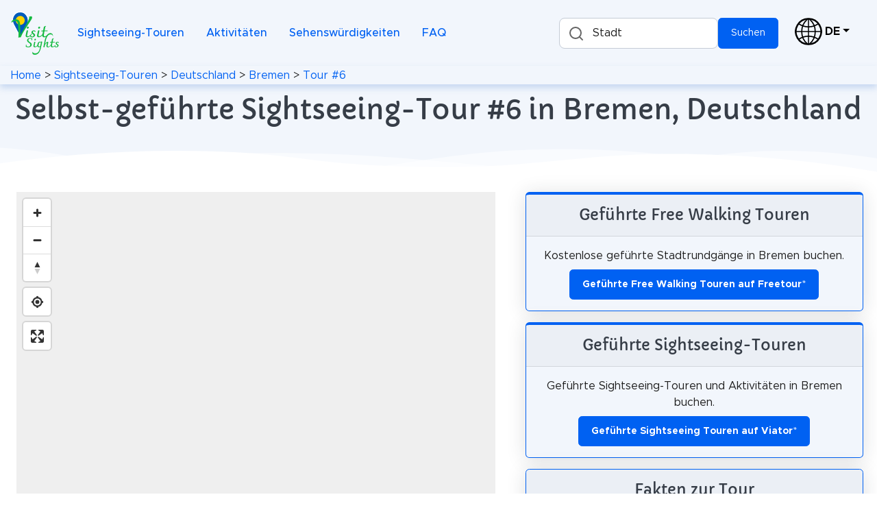

--- FILE ---
content_type: text/html; charset=utf-8
request_url: https://visitsights.de/sightseeing-touren/Deutschland/Bremen/6
body_size: 22099
content:
<!DOCTYPE html><html lang="de" prefix="og: https://ogp.me/ns#"><head><meta charset="utf-8"><meta name="viewport" content="width=device-width, initial-scale=1, shrink-to-fit=no"><meta name="description" content="Erlebe Bremen mit unserer kostenlosen, selbstgeführten Sightseeing-Tour zu Fuß. Finde heraus, was die Stadt so einzigartig macht! Entdecke diesen Ort in deinem eigenen Tempo."><meta name="theme-color" content="#005bbb"><link rel="icon" type="image/svg+xml" href="https://cdn.visitsights.de/static/images/favicon.svg?t=1700666844"><link rel="icon" type="image/png" href="https://cdn.visitsights.de/static/images/favicon.png?t=1663590444"><link rel="apple-touch-icon" href="https://cdn.visitsights.de/static/images/apple-touch-icon.png?t=1701860669"><link rel="canonical" href="https://visitsights.de/sightseeing-touren/Deutschland/Bremen/6"><link rel="manifest" href="/static/manifest.json?v=2"><title>Selbstgeführte Sightseeing-Tour #6 in Bremen, Deutschland | Visit Sights</title><link rel="preconnect" href="https://tiles-cdn.visitsights.com" crossorigin><link rel="preconnect" href="https://api.visitsights.de" crossorigin><meta property="og:title" content="Selbstgeführte Sightseeing-Tour #6 in Bremen, Deutschland | Visit Sights"><meta property="og:type" content="website"><meta property="og:image" content="https://cdn.visitsights.de/static/images/favicon-text.png?t=1669731965"><meta property="og:url" content="https://visitsights.de/sightseeing-touren/Deutschland/Bremen/6"><meta property="og:description" content="Erlebe Bremen mit unserer kostenlosen, selbstgeführten Sightseeing-Tour zu Fuß. Finde heraus, was die Stadt so einzigartig macht! Entdecke diesen Ort in deinem eigenen Tempo."><style nonce="5ru1UFnnyXgVPhwp">@font-face{font-family:Capriola;src:url("https://cdn.visitsights.de/static/fonts/Capriola-Regular.woff2?t=1670418410");font-weight:400;font-style:normal;font-display:fallback}@font-face{font-family:Metropolis;src:url("https://cdn.visitsights.de/static/fonts/Metropolis-Regular-subset.woff2?t=1677224234");font-weight:400;font-style:normal;font-display:fallback}@font-face{font-family:Metropolis;src:url("https://cdn.visitsights.de/static/fonts/Metropolis-Medium-subset.woff2?t=1677224234");font-weight:500;font-style:normal;font-display:fallback}@font-face{font-family:Metropolis;src:url("https://cdn.visitsights.de/static/fonts/Metropolis-Bold-subset.woff2?t=1677224234");font-weight:700;font-style:normal;font-display:fallback}@charset "UTF-8";:root{--bs-light-rgb:242,246,252;--bs-white-rgb:255,255,255;--bs-font-sans-serif:"Metropolis",-apple-system,BlinkMacSystemFont,"Segoe UI",Roboto,"Helvetica Neue",Arial,sans-serif,"Apple Color Emoji","Segoe UI Emoji","Segoe UI Symbol","Noto Color Emoji";--bs-font-monospace:SFMono-Regular,Menlo,Monaco,Consolas,"Liberation Mono","Courier New",monospace;--bs-gradient:linear-gradient(180deg,rgba(255,255,255,0.15),rgba(255,255,255,0));--bs-body-font-family:Metropolis,-apple-system,BlinkMacSystemFont,Segoe UI,Roboto,Helvetica Neue,Arial,sans-serif,Apple Color Emoji,Segoe UI Emoji,Segoe UI Symbol,Noto Color Emoji;--bs-body-font-size:1rem;--bs-body-font-weight:400;--bs-body-line-height:1.5}*,*::before,*::after{box-sizing:border-box}@media (prefers-reduced-motion:no-preference){:root{scroll-behavior:smooth}}body{margin:0;font-family:var(--bs-body-font-family);font-size:var(--bs-body-font-size);font-weight:var(--bs-body-font-weight);line-height:var(--bs-body-line-height);color:var(--bs-body-color);text-align:var(--bs-body-text-align);background-color:var(--bs-body-bg)}h2,h1{margin-top:0;margin-bottom:0.5rem;font-weight:500;line-height:1.2;color:#363d47}h1{font-size:calc(1.275rem + 0.3vw)}@media (min-width:1200px){h1{font-size:1.5rem}}h2{font-size:calc(1.265rem + 0.18vw)}@media (min-width:1200px){h2{font-size:1.4rem}}p{margin-top:0;margin-bottom:1rem}ul{padding-left:2rem}ul{margin-top:0;margin-bottom:1rem}b{font-weight:bolder}a{color:var(--bs-link-color);text-decoration:none}img,svg{vertical-align:middle}label{display:inline-block}button{border-radius:0}input,button{margin:0;font-family:inherit;font-size:inherit;line-height:inherit}button{text-transform:none}::file-selector-button{font:inherit}.row{--bs-gutter-x:1.5rem;--bs-gutter-y:0;display:flex;flex-wrap:wrap;margin-top:calc(-1 * var(--bs-gutter-y));margin-right:calc(-0.5 * var(--bs-gutter-x));margin-left:calc(-0.5 * var(--bs-gutter-x))}.row>*{flex-shrink:0;width:100%;max-width:100%;padding-right:calc(var(--bs-gutter-x) * 0.5);padding-left:calc(var(--bs-gutter-x) * 0.5);margin-top:var(--bs-gutter-y)}.col{flex:1 0 0%}.col-2{flex:0 0 auto;width:16.66666667%}.col-10{flex:0 0 auto;width:83.33333333%}.gx-5{--bs-gutter-x:2.5rem}@media (min-width:768px){.col-md-5{flex:0 0 auto;width:41.66666667%}.col-md-7{flex:0 0 auto;width:58.33333333%}}.form-control{display:block;width:100%;padding:0.875rem 1.125rem;font-size:0.875rem;font-weight:400;line-height:1;color:#69707a;background-color:#fff;background-clip:padding-box;border:1px solid #c5ccd6;appearance:none;border-radius:0.35rem}.form-floating{position:relative}.form-floating>.form-control{height:calc(3.5rem + 2px);line-height:1.25}.form-floating>label{position:absolute;top:0;left:0;width:100%;height:100%;padding:1rem 1.125rem;overflow:hidden;text-align:start;text-overflow:ellipsis;white-space:nowrap;border:1px solid transparent;transform-origin:0 0}.form-floating>.form-control{padding:1rem 1.125rem}.form-floating>.form-control::-moz-placeholder{color:transparent}.form-floating>.form-control:-webkit-autofill{padding-top:1.625rem;padding-bottom:0.625rem}.form-floating>.form-control:-webkit-autofill~label{opacity:0.65;transform:scale(0.85) translateY(-0.5rem) translateX(0.15rem)}.invalid-tooltip{position:absolute;top:100%;z-index:5;display:none;max-width:100%;padding:0.25rem 0.5rem;margin-top:0.1rem;font-size:0.875rem;color:#fff;background-color:rgba(232,21,0,0.9);border-radius:0.35rem}.btn{--bs-btn-font-family:;--bs-btn-font-size:0.875rem;--bs-btn-font-weight:400;--bs-btn-line-height:1;--bs-btn-disabled-opacity:0.65;display:inline-block;padding:var(--bs-btn-padding-y) var(--bs-btn-padding-x);font-family:var(--bs-btn-font-family);font-size:var(--bs-btn-font-size);font-weight:var(--bs-btn-font-weight);line-height:var(--bs-btn-line-height);color:var(--bs-btn-color);text-align:center;vertical-align:middle;border:var(--bs-btn-border-width) solid var(--bs-btn-border-color);border-radius:var(--bs-btn-border-radius);background-color:var(--bs-btn-bg)}.collapse:not(.show){display:none!important}.dropdown{position:relative}.dropdown-toggle{white-space:nowrap}.dropdown-toggle::after{display:inline-block;margin-left:0.255em;vertical-align:0.255em;content:"";border-top:0.3em solid;border-right:0.3em solid transparent;border-bottom:0;border-left:0.3em solid transparent}.dropdown-menu{--bs-dropdown-font-size:1rem;position:absolute;z-index:var(--bs-dropdown-zindex);display:none;min-width:var(--bs-dropdown-min-width);padding:var(--bs-dropdown-padding-y) var(--bs-dropdown-padding-x);margin:0;font-size:var(--bs-dropdown-font-size);color:var(--bs-dropdown-color);text-align:left;list-style:none;background-color:var(--bs-dropdown-bg);background-clip:padding-box;border:var(--bs-dropdown-border-width) solid var(--bs-dropdown-border-color);border-radius:var(--bs-dropdown-border-radius)}.dropdown-item{display:block;width:100%;padding:var(--bs-dropdown-item-padding-y) var(--bs-dropdown-item-padding-x);clear:both;font-weight:400;color:var(--bs-dropdown-link-color);text-align:inherit;white-space:nowrap;background-color:transparent;border:0}.dropdown-item.disabled{color:var(--bs-dropdown-link-disabled-color);background-color:transparent}.nav-link{display:block;padding:var(--bs-nav-link-padding-y) var(--bs-nav-link-padding-x);font-size:var(--bs-nav-link-font-size);font-weight:var(--bs-nav-link-font-weight);color:var(--bs-nav-link-color)}.navbar{--bs-navbar-brand-font-size:1.25rem;--bs-navbar-toggler-font-size:1.25rem;position:relative;display:flex;flex-wrap:wrap;align-items:center;justify-content:space-between;padding:var(--bs-navbar-padding-y) var(--bs-navbar-padding-x)}.navbar-nav{--bs-nav-link-font-weight:;display:flex;flex-direction:column;padding-left:0;margin-bottom:0;list-style:none}.navbar-collapse{flex-basis:100%;flex-grow:1;align-items:center}.navbar-toggler{padding:var(--bs-navbar-toggler-padding-y) var(--bs-navbar-toggler-padding-x);font-size:var(--bs-navbar-toggler-font-size);line-height:1;color:var(--bs-navbar-color);background-color:transparent;border:var(--bs-border-width) solid var(--bs-navbar-toggler-border-color);border-radius:var(--bs-navbar-toggler-border-radius)}.navbar-toggler-icon{display:inline-block;width:1.5em;height:1.5em;vertical-align:middle;background-repeat:no-repeat;background-position:center;background-size:100%}@media (min-width:992px){.navbar-expand-lg{flex-wrap:nowrap;justify-content:flex-start}.navbar-expand-lg .navbar-nav{flex-direction:row}.navbar-expand-lg .navbar-nav .nav-link{padding-right:var(--bs-navbar-nav-link-padding-x);padding-left:var(--bs-navbar-nav-link-padding-x)}.navbar-expand-lg .navbar-collapse{display:flex!important;flex-basis:auto}.navbar-expand-lg .navbar-toggler{display:none}}.card{position:relative;display:flex;flex-direction:column;min-width:0;height:var(--bs-card-height);word-wrap:break-word;background-color:var(--bs-card-bg);background-clip:border-box;border:var(--bs-card-border-width) solid var(--bs-card-border-color);border-radius:var(--bs-card-border-radius)}.card-body{flex:1 1 auto;padding:var(--bs-card-spacer-y) var(--bs-card-spacer-x);color:var(--bs-card-color)}.card-link+.card-link{margin-left:var(--bs-card-spacer-x)}.card-header{padding:var(--bs-card-cap-padding-y) var(--bs-card-cap-padding-x);margin-bottom:0;color:var(--bs-card-cap-color);background-color:var(--bs-card-cap-bg);border-bottom:var(--bs-card-border-width) solid var(--bs-card-border-color)}.card-header:first-child{border-radius:var(--bs-card-inner-border-radius) var(--bs-card-inner-border-radius) 0 0}.clearfix::after{display:block;clear:both;content:""}.link-black{color:#000!important}.fixed-top{position:fixed;top:0;right:0;left:0;z-index:1030}.float-start{float:left!important}.float-end{float:right!important}.d-inline{display:inline!important}.d-inline-block{display:inline-block!important}.d-flex{display:flex!important}.d-none{display:none!important}.position-sticky{position:sticky!important}.border-primary{--bs-border-opacity:1;border-color:rgba(var(--bs-primary-rgb),var(--bs-border-opacity))!important}.flex-column{flex-direction:column!important}.flex-grow-1{flex-grow:1!important}.justify-content-center{justify-content:center!important}.order-0{order:0!important}.order-1{order:1!important}.m-0{margin:0!important}.m-auto{margin:auto!important}.mx-1{margin-right:0.25rem!important;margin-left:0.25rem!important}.mt-2{margin-top:0.5rem!important}.mt-3{margin-top:1rem!important}.me-1{margin-right:0.25rem!important}.me-2{margin-right:0.5rem!important}.me-3{margin-right:1rem!important}.me-4{margin-right:1.5rem!important}.me-auto{margin-right:auto!important}.mb-0{margin-bottom:0!important}.mb-1{margin-bottom:0.25rem!important}.mb-3{margin-bottom:1rem!important}.mb-4{margin-bottom:1.5rem!important}.p-0{padding:0!important}.px-2{padding-right:0.5rem!important;padding-left:0.5rem!important}.px-3{padding-right:1rem!important;padding-left:1rem!important}.pb-2{padding-bottom:0.5rem!important}.pb-3{padding-bottom:1rem!important}.text-start{text-align:left!important}.text-center{text-align:center!important}.text-nowrap{white-space:nowrap!important}.text-white{--bs-text-opacity:1;color:rgba(var(--bs-white-rgb),var(--bs-text-opacity))!important}.bg-light{--bs-bg-opacity:1;background-color:rgba(var(--bs-light-rgb),var(--bs-bg-opacity))!important}.bg-white{--bs-bg-opacity:1;background-color:rgba(var(--bs-white-rgb),var(--bs-bg-opacity))!important}@media (min-width:768px){.d-md-block{display:block!important}}@media (min-width:992px){.d-lg-inline-block{display:inline-block!important}.d-lg-block{display:block!important}.d-lg-none{display:none!important}.flex-lg-grow-0{flex-grow:0!important}.mt-lg-0{margin-top:0!important}.mb-lg-0{margin-bottom:0!important}.mb-lg-2{margin-bottom:0.5rem!important}.mb-lg-4{margin-bottom:1.5rem!important}.px-lg-4{padding-right:1.5rem!important;padding-left:1.5rem!important}.py-lg-5{padding-top:2.5rem!important;padding-bottom:2.5rem!important}}html,body{height:100%}body{overflow-x:hidden}.border-top-lg{border-top-width:0.25rem!important}.border-primary{border-color:#0061f2!important}.btn{display:inline-flex;align-items:center;justify-content:center}.card{box-shadow:0 0.15rem 1.75rem 0 rgba(33,40,50,0.15)}.card .card-header{font-weight:500}.card-link{text-decoration:none!important;color:inherit!important}.dropdown-menu{font-size:0.9rem;border:none;box-shadow:0 0.15rem 1.75rem 0 rgba(33,40,50,0.15)}.dropdown-menu .dropdown-item{display:flex;align-items:center}.dropdown .dropdown-toggle{display:inline-flex;align-items:center}.navbar .dropdown-menu{top:calc(100% + 0.5rem + 0.5rem)!important;font-size:0.9rem}.navbar-marketing{padding-top:1.75rem;padding-bottom:1.75rem}.navbar-marketing .navbar-toggler{padding:0.5rem;border:0}.navbar-marketing .navbar-nav{padding-top:1.75rem;padding-bottom:1.75rem}.navbar-marketing .navbar-nav .nav-item .nav-link{font-weight:500}@media (min-width:992px){.navbar-marketing{padding-top:0;padding-bottom:0}.navbar-marketing .navbar-nav{padding-top:1.75rem;padding-bottom:1.75rem}.navbar-marketing .navbar-nav .nav-item{margin-right:1rem}.navbar-marketing .navbar-nav .nav-item:last-child{margin-right:0}}.svg-border-waves{padding-top:1rem}.svg-border-waves svg{position:absolute;bottom:0;left:0;height:2rem;width:100%}@media (min-width:576px){.svg-border-waves{padding-top:1.5rem}.svg-border-waves svg{height:2.5rem}}@media (min-width:1200px){.svg-border-waves{padding-top:2rem}.svg-border-waves svg{height:3rem}}.page-header-ui{position:relative;padding-top:8rem;padding-bottom:8rem}.page-header-ui .page-header-ui-content .page-header-ui-title{font-size:2.5rem}.page-header-ui-light{background-color:#f2f6fc}body{padding-top:6rem;color:#1e1e1e}@media (max-width:992px){ul{padding-left:1.5rem;margin-bottom:0.5rem}}h1,h2{font-family:Capriola,Metropolis,Arial,sans-serif}h1{margin-bottom:0}p{hyphens:auto}.linebreak-after::after{content:"\a";white-space:pre}.list-marker{text-align:left}.max-width-100{max-width:100%;object-fit:contain;height:auto}.pt-25{padding-top:0.75rem}.wave{position:relative}.z-index-10{z-index:10}@media (max-width:768px){.map{max-height:55vh!important}}.map{width:100%;height:2000px;max-height:calc(100vh - 155px)}@media (max-width:992px){.map{max-height:calc(100vh - 130px)}}@media (min-width:992px){.sticky{top:140px}}@media (min-width:768px) and (max-width:992px){.sticky{top:115px}}#legend-popup{display:none;position:absolute;top:50px;right:30px;max-width:250px;z-index:10;margin:auto 0 auto auto}.sight-description{text-align:left;margin-bottom:0.5rem}@media (max-width:992px){.sight-description{margin-bottom:0.3rem}}.sight-description>p{margin-bottom:0.3rem}.image-textflow{float:right}.thumb-outer{max-width:min(60%,332px)!important;padding-left:10px;float:right}.thumb-inner{float:right;border:1px solid #c8ccd1;font-size:0.65rem}.caption{display:block}h2{position:relative}.autocomplete-input{color:#000!important;background-color:#fff!important;border:1px solid #c5ccd6!important;display:block!important;padding:12px 12px 12px 48px!important;width:auto!important;font-size:0.875rem!important;height:45px!important;line-height:1.4!important;max-width:75%;float:left}.autocomplete-label{left:30px!important;padding:0.6rem 1.125rem!important;width:unset!important}.autocomplete-button{height:45px}.autocomplete-result-list{font-size:0.875rem!important;max-height:400px!important;max-width:75%;position:absolute;visibility:hidden}.search-icon{display:block;width:30px;height:30px}@media (max-width:992px){.autocomplete-input{line-height:1!important}.w-lg-100{width:100%}}.invalid-tooltip{width:auto}.navbar{box-shadow:0 5px 10px #7ea4de60}.navbar-toggler{color:black}.navbar-second{overflow-x:auto;white-space:nowrap}@media (max-width:992px){.navbar-marketing,.navbar-nav{padding-top:0.2rem!important;padding-bottom:0.2rem!important;overflow-y:visible!important}.navbar-second{padding-top:0;padding-bottom:0;font-size:0.85rem}}@media (min-width:992px){.navbar-second{padding-top:0.1rem;padding-bottom:0.1rem}}.navbar-light .navbar-nav .nav-link{color:#0061f2!important}.dropdown-menu{min-width:6rem}.navbar .dropdown-menu{top:100%!important}.switch-language::after{margin-top:1.2rem}@media (max-width:992px){.page-header-ui-title{font-size:1.4rem!important}}@media (max-width:992px){h2{font-size:1.2rem!important}}@media (max-width:992px){.row>*{padding-left:calc(var(--bs-gutter-x) * 0.3);padding-right:calc(var(--bs-gutter-x) * 0.3)}}@media (min-width:2000px){.col-xxxl-4{flex:0 0 auto;width:33.3333%}.col-xxxl-8{flex:0 0 auto;width:66.6667%}}@media (max-width:992px){.card-header,.card-body{padding:0.6rem}}@media (min-width:992px){.card-header,.card-body{padding:1rem}}.affiliate-card{color:#1e1e1e}@media (max-width:992px){.btn{padding:0.7rem}}#btns-bottom-right{position:fixed;bottom:8px;right:8px;display:none;z-index:1;max-width:50px}.btn-round{height:3rem;width:3rem;padding:0.5rem;margin:0.25rem;background-color:rgba(218 231 251 / 75%);font-size:1.5rem;font-weight:bold;border:1px solid #0061f2;border-radius:2rem;box-shadow:0.1rem 0.1rem 0.3rem 0.3rem rgba(33 40 50 / 15%);color:black}#install-button{display:none}.autocomplete-input{border:1px solid #eee;border-radius:8px;width:100%;padding:12px 12px 12px 48px;box-sizing:border-box;position:relative;font-size:16px;line-height:1.5;flex:1;background-color:#eee;background-repeat:no-repeat;background-position:12px}.autocomplete-result-list{margin:0;border:1px solid rgba(0,0,0,.12);padding:0;box-sizing:border-box;max-height:296px;overflow-y:auto;background:#fff;list-style:none;box-shadow:0 2px 2px rgba(0,0,0,.16)}</style><script nonce="5ru1UFnnyXgVPhwp">window.addEventListener("error",(e)=>{let msg='';if(e.message){let stack='';if(e.error&&e.error.stack){stack=e.error.stack.replaceAll('\n','');}
msg=`${e.message} in file ${e.filename} at line ${e.lineno} column ${e.colno}, stack ${stack}`;}else{msg=`${e.type} from element: ${e.target}`;}
fetch("/client_error",{method:"post",body:msg});});</script><script nonce="5ru1UFnnyXgVPhwp">var _paq=window._paq||[];_paq.push(['disableCookies']);_paq.push(['trackPageView']);_paq.push(['enableLinkTracking']);(function(){var u="https://matomo.visitsights.de/";_paq.push(['setTrackerUrl',u+'matomo.php']);_paq.push(['setSiteId','6']);var d=document,g=d.createElement('script'),s=d.getElementsByTagName('script')[0];g.type='text/javascript';g.async=true;g.defer=true;g.src=u+'matomo.js';s.parentNode.insertBefore(g,s);})();</script><script type="application/ld+json">{"@context":"http://schema.org","@type":"Organization","name":"Visit Sights","url":"https://visitsights.de","logo":"https://visitsights.dehttps://cdn.visitsights.de/static/images/favicon-text.png?t=1669731965","sameAs":["https://www.pinterest.com/visitsights/","https://mastodon.world/@VisitSights"]}</script></head><body class="d-flex flex-column bg-white"><div class="fixed-top"><nav class="navbar navbar-marketing navbar-expand-lg bg-light navbar-light px-3" aria-label="Navigation Bar"><a class="flex-grow-1 flex-lg-grow-0" href="/"><img src="https://cdn.visitsights.de/static/images/visit-sights-logo-small.svg?t=1704882475" alt="Logo von Visit Sights" width="73" height="65"></a><span class="d-none d-lg-block me-3"></span><button class="navbar-toggler d-lg-none me-2" type="button" data-bs-toggle="collapse" data-bs-target="#main-search" aria-controls="main-search" aria-expanded="false" aria-label="Toggle search"><span class="search-icon m-auto mb-1"></span><div class="navbar-second">Suchen</div></button><button class="navbar-toggler" type="button" data-bs-toggle="collapse" data-bs-target="#main-navbar" aria-controls="main-navbar" aria-expanded="false" aria-label="Toggle navigation"><span class="navbar-toggler-icon m-auto mb-1"></span><div class="navbar-second">Menü</div></button><div class="collapse mt-3 mb-3 d-lg-none w-lg-100 d-flex justify-content-center" id="main-search"><div id="autocomplete-header2" class="autocomplete form-floating d-inline-block"><input type="text" class="autocomplete-input form-control" id="autocomplete-input-header2" placeholder="Suche nach einer Stadt" aria-label="Suche nach einer Stadt"><label class="autocomplete-label" for="autocomplete-input-header2">Stadt</label><div class="invalid-tooltip" id="autocomplete-input-header2-tooltip">Bitte gebe eine Stadt ein.</div><button type="button" class="autocomplete-button btn btn-primary" id="search-button-header2">Suchen</button><ul class="autocomplete-result-list"></ul></div></div><div class="collapse navbar-collapse mb-3 mb-lg-0" id="main-navbar"><ul class="navbar-nav me-auto"><li class="nav-item"><a href="/sightseeing-touren" class="nav-link"> Sightseeing-Touren</a></li><li class="nav-item"><a href="/aktivitaeten" class="nav-link"> Aktivitäten</a></li><li class="nav-item"><a href="/sehenswuerdigkeiten" class="nav-link"> Sehenswürdigkeiten</a></li><li class="nav-item"><a href="/faq" class="nav-link"> FAQ</a></li></ul><button type="button" class="btn btn-primary me-4" id="install-button">Installieren</button><div id="autocomplete-header" class="autocomplete form-floating d-none d-lg-inline-block mb-4 mb-lg-0 me-4 w-lg-100"><input type="text" class="autocomplete-input form-control" id="autocomplete-input-header" placeholder="Suche nach einer Stadt" aria-label="Suche nach einer Stadt"><label class="autocomplete-label" for="autocomplete-input-header">Stadt</label><div class="invalid-tooltip" id="autocomplete-input-header-tooltip">Bitte gebe eine Stadt ein.</div><button type="button" class="autocomplete-button btn btn-primary" id="search-button-header">Suchen</button><ul class="autocomplete-result-list"></ul></div><div class="dropdown mt-2 mt-lg-0"><a class="me-4 dropdown-toggle switch-language linebreak-after link-black" href="#" title="Sprache wechseln" data-bs-toggle="dropdown" aria-expanded="false"><img class="me-1" src="https://cdn.visitsights.de/static/images/globe.svg?t=1692089243" loading="lazy" alt="Sprache wechseln" width="40" height="40"><b>DE</b></a><ul class="dropdown-menu"><li><a class="dropdown-item disabled" href>Deutsch</a></li><li><a class="dropdown-item" href="https://visitsights.com/sightseeing-tours/Germany/Bremen/6">English</a></li></ul></div></div></nav><nav class="navbar navbar-marketing navbar-second bg-light navbar-light px-3" aria-label="Breadcrumb Navigation"><div><a href="/">Home</a> &gt; <a href="/sightseeing-touren">Sightseeing-Touren</a> &gt; <a href="/sightseeing-touren/Deutschland">Deutschland</a> &gt; <a href="/sightseeing-touren/Deutschland/Bremen">Bremen</a> &gt; <a href="/sightseeing-touren/Deutschland/Bremen/6">Tour #6</a></div></nav></div><main><header class="page-header-ui page-header-ui-light mb-0 mb-lg-4 pb-3 py-lg-5 pt-25"><div class="page-header-ui-content"><h1 class="page-header-ui-title text-center px-2">Selbst-geführte Sightseeing-Tour #6 in Bremen, Deutschland</h1></div><div class="svg-border-waves text-white"><svg class="wave" fill="currentColor" preserveaspectratio="none" xmlns="http://www.w3.org/2000/svg" xmlns:xlink="http://www.w3.org/1999/xlink" viewbox="0 0 1920 75"><defs><style nonce="5ru1UFnnyXgVPhwp">.a{fill:none}.b{clip-path:url(#a)}.d{opacity:0.5;isolation:isolate}</style></defs><clippath><rect class="a" width="1920" height="75"></rect></clippath><g class="b"><path class="c" d="M1963,327H-105V65A2647.49,2647.49,0,0,1,431,19c217.7,3.5,239.6,30.8,470,36,297.3,6.7,367.5-36.2,642-28a2511.41,2511.41,0,0,1,420,48"></path></g><g class="b"><path class="d" d="M-127,404H1963V44c-140.1-28-343.3-46.7-566,22-75.5,23.3-118.5,45.9-162,64-48.6,20.2-404.7,128-784,0C355.2,97.7,341.6,78.3,235,50,86.6,10.6-41.8,6.9-127,10"></path></g><g class="b"><path class="d" d="M1979,462-155,446V106C251.8,20.2,576.6,15.9,805,30c167.4,10.3,322.3,32.9,680,56,207,13.4,378,20.3,494,24"></path></g><g class="b"><path class="d" d="M1998,484H-243V100c445.8,26.8,794.2-4.1,1035-39,141-20.4,231.1-40.1,378-45,349.6-11.6,636.7,73.8,828,150"></path></g></svg> </div></header><div class="row clearfix d-md-block gx-5 p-0 m-0"><div class="col-md-7 col-xxxl-8 order-1 float-start position-sticky sticky px-3 px-lg-4 z-index-10"><div id="mapid" class="map mb-3"><div id="legend-popup" class="maplibregl-popup maplibregl-popup-anchor-top-right"><div class="maplibregl-popup-tip"></div><div class="maplibregl-popup-content legend-popup-content"><h2>Legende</h2><div class="row legend-entry"><div class="col-2"><svg xmlns="http://www.w3.org/2000/svg" width="20" height="28" viewbox="0 0 44.27 75.38"><path d="m22.31 75.28 18.81-36.75c4.8-9.37 4.12-20.9-1.98-29.39C35.49 4.06 30.5 0 22.14 0 12.39 0 6.26 5.53 3.06 11.74c-4.11 7.97-4.04 17.62-.02 25.65l18.95 37.88c.07.14.26.14.33 0Z" fill="#8e00cc"/></svg></div><div class="col-10"> Kirchen &amp; Kunst </div></div><div class="row legend-entry"><div class="col-2"><svg xmlns="http://www.w3.org/2000/svg" width="20" height="28" viewbox="0 0 44.27 75.38"><path d="m22.31 75.28 18.81-36.75c4.8-9.37 4.12-20.9-1.98-29.39C35.49 4.06 30.5 0 22.14 0 12.39 0 6.26 5.53 3.06 11.74c-4.11 7.97-4.04 17.62-.02 25.65l18.95 37.88c.07.14.26.14.33 0Z" fill="#39b54a"/></svg></div><div class="col-10"> Natur </div></div><div class="row legend-entry"><div class="col-2"><svg xmlns="http://www.w3.org/2000/svg" width="20" height="28" viewbox="0 0 44.27 75.38"><path d="m22.31 75.28 18.81-36.75c4.8-9.37 4.12-20.9-1.98-29.39C35.49 4.06 30.5 0 22.14 0 12.39 0 6.26 5.53 3.06 11.74c-4.11 7.97-4.04 17.62-.02 25.65l18.95 37.88c.07.14.26.14.33 0Z" fill="#00b4ff"/></svg></div><div class="col-10"> Wasser &amp; Wind </div></div><div class="row legend-entry"><div class="col-2"><svg xmlns="http://www.w3.org/2000/svg" width="20" height="28" viewbox="0 0 44.27 75.38"><path d="m22.31 75.28 18.81-36.75c4.8-9.37 4.12-20.9-1.98-29.39C35.49 4.06 30.5 0 22.14 0 12.39 0 6.26 5.53 3.06 11.74c-4.11 7.97-4.04 17.62-.02 25.65l18.95 37.88c.07.14.26.14.33 0Z" fill="#603813"/></svg></div><div class="col-10"> Historisch </div></div><div class="row legend-entry"><div class="col-2"><svg xmlns="http://www.w3.org/2000/svg" width="20" height="28" viewbox="0 0 44.27 75.38"><path d="m22.31 75.28 18.81-36.75c4.8-9.37 4.12-20.9-1.98-29.39C35.49 4.06 30.5 0 22.14 0 12.39 0 6.26 5.53 3.06 11.74c-4.11 7.97-4.04 17.62-.02 25.65l18.95 37.88c.07.14.26.14.33 0Z" fill="#808080"/></svg></div><div class="col-10"> Kulturerbe &amp; Raumfahrt </div></div><div class="row legend-entry"><div class="col-2"><svg xmlns="http://www.w3.org/2000/svg" width="20" height="28" viewbox="0 0 44.27 75.38"><path d="m22.31 75.28 18.81-36.75c4.8-9.37 4.12-20.9-1.98-29.39C35.49 4.06 30.5 0 22.14 0 12.39 0 6.26 5.53 3.06 11.74c-4.11 7.97-4.04 17.62-.02 25.65l18.95 37.88c.07.14.26.14.33 0Z" fill="#f7931e"/></svg></div><div class="col-10"> Tourismus </div></div><div class="row legend-entry"><div class="col-2"><svg xmlns="http://www.w3.org/2000/svg" width="20" height="28" viewbox="0 0 45.52 76.63"><path fill="#f0ca00" stroke="#000" stroke-miterlimit="10" stroke-width="1.25" d="m22.93 75.9 18.81-36.75c4.8-9.37 4.12-20.9-1.98-29.39C36.12 4.69 31.13.62 22.77.62 13.01.62 6.89 6.15 3.68 12.37c-4.11 7.97-4.04 17.62-.02 25.65L22.61 75.9c.07.14.26.14.33 0Z"/><ellipse cx="22.59" cy="25.89" fill="#f3e03b" rx="12.77" ry="13.49"/></svg></div><div class="col-10"> Bezahlte Touren &amp; Aktivitäten </div></div><button class="maplibregl-popup-close-button legend-close" type="button" aria-label="Close popup">×</button></div></div> </div></div><div class="col-md-5 col-xxxl-4 order-0 float-start text-center"><a class="card-link" href="https://www.freetour.com/de/bremen?referralID=KGMMLvKYnYNAz2dg&campaign=tour-details" target="_blank" rel="nofollow noopener" tabindex="-1"><div class="card bg-light border-top-lg border-primary mb-3 affiliate-card"><div class="card-header"><h2 class="mb-0 d-inline">Geführte Free Walking Touren</h2></div><div class="card-body"><p class="mb-1 mb-lg-2"> Kostenlose geführte Stadtrundgänge in Bremen buchen.</p><button class="btn btn-primary" type="button"><b>Geführte Free Walking Touren auf Freetour</b>*</button></div></div></a><a class="card-link" href="https://www.viator.com/de-DE/Bremen/d25165-ttd?pid=P00066747&mcid=42383&medium=link&campaign=tour_details&sortType=rating" target="_blank" rel="nofollow noopener" tabindex="-1"><div class="card bg-light border-top-lg border-primary mb-3 affiliate-card"><div class="card-header"><h2 class="mb-0 d-inline">Geführte Sightseeing-Touren</h2></div><div class="card-body"><p class="mb-1 mb-lg-2"> Geführte Sightseeing-Touren und Aktivitäten in Bremen buchen.</p><button class="btn btn-primary" type="button"><b>Geführte Sightseeing Touren auf Viator</b>*</button></div></div></a></div><div class="col-md-5 col-xxxl-4 order-1 float-end text-center mb-3"><div class="card bg-light border-primary mb-4"><div class="card-header"><h2 class="mb-0">Fakten zur Tour</h2></div><div class="card-body"><div class="row text-start"><div class="col text-nowrap"><svg height="24" width="24" role="img"><title>Anzahl der Sehenswürdigkeiten</title><use xlink:href="/static/images/sprite.svg#marker-bw"/></svg> 26 Sehenswürdigkeiten<br><svg height="24" width="24" role="img"><title>Distanz</title><use xlink:href="/static/images/sprite.svg#distance"/></svg> 6,1 km<br></div><div class="col text-nowrap"><svg height="24" width="24" role="img"><title>Bergauf</title><use xlink:href="/static/images/sprite.svg#ascend"/></svg> 89 m<br><svg height="24" width="24" role="img"><title>Bergab</title><use xlink:href="/static/images/sprite.svg#descend"/></svg> 85 m<br></div></div></div></div><p><b>Erlebe Bremen</b> in Deutschland auf eine ganz neue Weise mit unserer <b>kostenlosen selbstgeführten Sightseeing-Tour</b>. Diese Seite bietet dir nicht nur praktische Informationen und Insidertipps, sondern auch eine reiche Vielfalt an Aktivitäten und Sehenswürdigkeiten, die du nicht verpassen solltest. Egal, ob du Kunst und Kultur liebst, historische Orte erkunden möchtest oder einfach nur die pulsierende Atmosphäre einer lebhaften Stadt erleben willst - hier findest du alles, was du für dein persönliches Abenteuer benötigst.</p><a class="btn btn-primary mb-4 mx-1" role="button" href="/aktivitaeten/Deutschland/Bremen">Aktivitäten in Bremen</a><a class="btn btn-primary mb-4 mx-1" role="button" href="/sehenswuerdigkeiten/Deutschland/Bremen">Einzelne Sehenswürdigkeiten in Bremen</a><div class="card bg-light border-primary"><div class="card-header"><h2 class="mb-0 d-inline">Sehenswürdigkeit 1: Zionskirche</h2><svg class="pointer d-inline map-marker" height="24" width="24" role="img" data-lat="53.0666752500003" data-lon="8.796887950000013"><title>Sehenswürdigkeit auf Karte anzeigen</title><use xlink:href="/static/images/sprite.svg#map-marker"/></svg></div><div class="card-body"><div class="thumb-outer max-width-100 pb-2"><div class="thumb-inner max-width-100"><a class="pswp-gallery" href="https://upload.wikimedia.org/wikipedia/commons/1/15/Bremen-Neustadt_Zionskirche_01.jpg" target="_blank" data-pswp-width="778" data-pswp-height="1066"><picture><source type="image/webp" srcset="/static/images/wikipedia/Deutschland_Bremen_Zionskirche.webp"><source type="image/png" srcset="/static/images/wikipedia/Deutschland_Bremen_Zionskirche.jpg"><img src="/static/images/wikipedia/Deutschland_Bremen_Zionskirche.jpg" loading="lazy" class="image-textflow max-width-100" alt="Zionskirche" width="320" height="438"></picture></a><span class="caption"><a href="//commons.wikimedia.org/wiki/User:Joern_M" title="User:Joern M">Joern M</a> / <a href="https://creativecommons.org/licenses/by-sa/3.0" target="_blank" rel="nofollow noopener">CC BY-SA 3.0</a></span></div></div><div class="sight-description"><p>Die evangelische Zionskirche und das Gemeindezentrum in Bremen im Stadtteil Neustadt, Kornstraße 31, wurden bis 1957 gebaut.</p><p><a href="https://de.wikipedia.org/wiki/Zionskirche_(Bremen)" target="_blank" rel="noopener">Wikipedia: Zionskirche (Bremen) (DE)</a>, <a href="https://denkmalpflege.bremen.de/sixcms/detail.php?template=20_denkmal_wrapper_d&obj=00001781" target="_blank" rel="noopener">Url</a>, <a href="http://www.kirche-bremen.de/gemeinden/38_neustadt/38_neustadt_zion.php" target="_blank" rel="noopener">Website</a> </p></div></div></div><svg height="30" width="30" role="img"><use xlink:href="/static/images/sprite.svg#arrow-down"/></svg><svg height="40" width="40" role="img"><use xlink:href="/static/images/sprite.svg#foot-steps"/></svg> 322 Meter / 4 Minuten <div class="card bg-light border-primary"><div class="card-header"><h2 class="mb-0 d-inline">Sehenswürdigkeit 2: Zentaurenbrunnen</h2><svg class="pointer d-inline map-marker" height="24" width="24" role="img" data-lat="53.06889815000035" data-lon="8.798083399999989"><title>Sehenswürdigkeit auf Karte anzeigen</title><use xlink:href="/static/images/sprite.svg#map-marker"/></svg></div><div class="card-body"><div class="thumb-outer max-width-100 pb-2"><div class="thumb-inner max-width-100"><a class="pswp-gallery" href="https://upload.wikimedia.org/wikipedia/commons/9/97/Centaurenbrunnen_-_Bremen_-_1900.jpg" target="_blank" data-pswp-width="822" data-pswp-height="822"><picture><source type="image/webp" srcset="/static/images/wikipedia/Deutschland_Bremen_Zentaurenbrunnen.webp"><source type="image/png" srcset="/static/images/wikipedia/Deutschland_Bremen_Zentaurenbrunnen.jpg"><img src="/static/images/wikipedia/Deutschland_Bremen_Zentaurenbrunnen.jpg" loading="lazy" class="image-textflow max-width-100" alt="Zentaurenbrunnen" width="320" height="320"></picture></a><span class="caption"></span></div></div><div class="sight-description"><p>Zum Zentaurenbrunnen von 1891 ist ein Brunnen in Bremen. Sein Kernstück ist die Bronzeskulptur eines mit einer Schlange kämpfenden Pferdemenschen des Bildhauers August Sommer. Der Brunnen ist heute im Leibnizplatzpark im Bremer Stadtteil Neustadt aufgestellt, der als Teil der Neustadtswallanlagen an den Leibnizplatz grenzt.</p><p><a href="https://de.wikipedia.org/wiki/Zentaurenbrunnen_(Bremen)" target="_blank" rel="noopener">Wikipedia: Zentaurenbrunnen (Bremen) (DE)</a>, <a href="https://www.denkmalpflege.bremen.de/sixcms/detail.php?template=20_denkmal_wrapper_d&obj=00000937" target="_blank" rel="noopener">Website</a> </p></div></div></div><svg height="30" width="30" role="img"><use xlink:href="/static/images/sprite.svg#arrow-down"/></svg><svg height="40" width="40" role="img"><use xlink:href="/static/images/sprite.svg#foot-steps"/></svg> 288 Meter / 3 Minuten <div class="card bg-light border-primary"><div class="card-header"><h2 class="mb-0 d-inline">Sehenswürdigkeit 3: Theater am Leibnizplatz</h2><svg class="pointer d-inline map-marker" height="24" width="24" role="img" data-lat="53.07009510000013" data-lon="8.797605549999979"><title>Sehenswürdigkeit auf Karte anzeigen</title><use xlink:href="/static/images/sprite.svg#map-marker"/></svg></div><div class="card-body"><div class="thumb-outer max-width-100 pb-2"><div class="thumb-inner max-width-100"><a class="pswp-gallery" href="//upload.wikimedia.org/wikipedia/commons/thumb/d/d5/Shakespeare_company-Bremen.jpg/1280px-Shakespeare_company-Bremen.jpg" target="_blank" data-pswp-width="1280" data-pswp-height="604"><picture><source type="image/webp" srcset="/static/images/wikipedia/Deutschland_Bremen_Theater-am-Leibnizplatz.webp"><source type="image/png" srcset="/static/images/wikipedia/Deutschland_Bremen_Theater-am-Leibnizplatz.jpg"><img src="/static/images/wikipedia/Deutschland_Bremen_Theater-am-Leibnizplatz.jpg" loading="lazy" class="image-textflow max-width-100" alt="Theater am Leibnizplatz" width="320" height="151"></picture></a><span class="caption"><a href="https://de.wikipedia.org/wiki/Benutzer:Godewind" class="extiw" title="de:Benutzer:Godewind">Jürgen Howaldt</a> / <a href="https://creativecommons.org/licenses/by-sa/2.0/de/deed.en" target="_blank" rel="nofollow noopener">CC BY-SA 2.0 de</a></span></div></div><div class="sight-description"><p>Die Bremer Shakespeare Company e. V. ist ein Theaterkollektiv in der Rechtsform eines gemeinnützigen Vereins mit dem Geschäftssitz in Bremen.</p><p><a href="https://de.wikipedia.org/wiki/Bremer_shakespeare_company" target="_blank" rel="noopener">Wikipedia: Bremer shakespeare company (DE)</a>, <a href="http://www.shakespeare-company.com/" target="_blank" rel="noopener">Website</a> </p></div></div></div><svg height="30" width="30" role="img"><use xlink:href="/static/images/sprite.svg#arrow-down"/></svg><svg height="40" width="40" role="img"><use xlink:href="/static/images/sprite.svg#foot-steps"/></svg> 128 Meter / 2 Minuten <div class="card bg-light border-primary"><div class="card-header"><h2 class="mb-0 d-inline">Sehenswürdigkeit 4: Gymnasium Leibnizplatz &amp; Realschule</h2><svg class="pointer d-inline map-marker" height="24" width="24" role="img" data-lat="53.06994295000038" data-lon="8.798768699999993"><title>Sehenswürdigkeit auf Karte anzeigen</title><use xlink:href="/static/images/sprite.svg#map-marker"/></svg></div><div class="card-body"><div class="thumb-outer max-width-100 pb-2"><div class="thumb-inner max-width-100"><a class="pswp-gallery" href="//upload.wikimedia.org/wikipedia/commons/thumb/c/c0/SchuleLeibnizplatz.jpg/1280px-SchuleLeibnizplatz.jpg" target="_blank" data-pswp-width="1280" data-pswp-height="788"><picture><source type="image/webp" srcset="/static/images/wikipedia/Deutschland_Bremen_Gymnasium-Leibnizplatz-&-Realschule.webp"><source type="image/png" srcset="/static/images/wikipedia/Deutschland_Bremen_Gymnasium-Leibnizplatz-&-Realschule.jpg"><img src="/static/images/wikipedia/Deutschland_Bremen_Gymnasium-Leibnizplatz-&-Realschule.jpg" loading="lazy" class="image-textflow max-width-100" alt="Gymnasium Leibnizplatz & Realschule" width="320" height="197"></picture></a><span class="caption"><a href="https://de.wikipedia.org/wiki/Benutzer:Godewind" class="extiw" title="de:Benutzer:Godewind">Jürgen Howaldt</a> / <a href="https://creativecommons.org/licenses/by-sa/2.0/de/deed.en" target="_blank" rel="nofollow noopener">CC BY-SA 2.0 de</a></span></div></div><div class="sight-description"><p>Die Oberschule am Leibnizplatz ist eine Oberschule in Bremen in der Bremer Neustadt. Sie war Realschule, Oberrealschule, Oberschule, Gymnasium und Schulzentrum der Sekundarstufe II und Integrierte Stadtteilschule und ist nun wieder eine Oberschule in Bremen mit einer Oberstufe als Ganztagsschule. Seit 1984 steht das Bauwerk unter Bremer Denkmalschutz. In der Schule spielt seit 1988 die bremer shakespeare company.</p><p><a href="https://de.wikipedia.org/wiki/Oberschule_am_Leibnizplatz" target="_blank" rel="noopener">Wikipedia: Schule am Leibnizplatz (DE)</a>, <a href="https://denkmalpflege.bremen.de/sixcms/detail.php?template=20_denkmal_wrapper_d&obj=00001116" target="_blank" rel="noopener">Url</a> </p></div></div></div><svg height="30" width="30" role="img"><use xlink:href="/static/images/sprite.svg#arrow-down"/></svg><svg height="40" width="40" role="img"><use xlink:href="/static/images/sprite.svg#foot-steps"/></svg> 210 Meter / 3 Minuten <div class="card bg-light border-primary"><div class="card-header"><h2 class="mb-0 d-inline">Sehenswürdigkeit 5: Sitzendes Paar</h2><svg class="pointer d-inline map-marker" height="24" width="24" role="img" data-lat="53.06918560000021" data-lon="8.796907899999947"><title>Sehenswürdigkeit auf Karte anzeigen</title><use xlink:href="/static/images/sprite.svg#map-marker"/></svg></div><div class="card-body"><div class="thumb-outer max-width-100 pb-2"><div class="thumb-inner max-width-100"><a class="pswp-gallery" href="//upload.wikimedia.org/wikipedia/commons/thumb/1/1d/Bremen_Schulstrasse_Skulptur_Sitzendes-Paar_2007-09-23.jpg/1280px-Bremen_Schulstrasse_Skulptur_Sitzendes-Paar_2007-09-23.jpg" target="_blank" data-pswp-width="1280" data-pswp-height="1024"><picture><source type="image/webp" srcset="/static/images/wikipedia/Deutschland_Bremen_Sitzendes-Paar.webp"><source type="image/png" srcset="/static/images/wikipedia/Deutschland_Bremen_Sitzendes-Paar.jpg"><img src="/static/images/wikipedia/Deutschland_Bremen_Sitzendes-Paar.jpg" loading="lazy" class="image-textflow max-width-100" alt="Sitzendes Paar" width="320" height="256"></picture></a><span class="caption"></span></div></div><div class="sight-description"><p>Die Skulptur Sitzendes Paar steht in der Bremer Neustadt in der zu den Neustadtswallanlagen zählenden Grünanlage an der Schulstraße Ecke Neustadtscontrescarpe, Nähe Leibnizplatz. Sie wird in der Liste der Denkmale und Standbilder der Stadt Bremen geführt.</p><p><a href="https://de.wikipedia.org/wiki/Sitzendes_Paar" target="_blank" rel="noopener">Wikipedia: Sitzendes Paar (DE)</a> </p></div></div></div><svg height="30" width="30" role="img"><use xlink:href="/static/images/sprite.svg#arrow-down"/></svg><svg height="40" width="40" role="img"><use xlink:href="/static/images/sprite.svg#foot-steps"/></svg> 89 Meter / 1 Minuten <div class="card bg-light border-primary"><div class="card-header"><h2 class="mb-0 d-inline">Sehenswürdigkeit 6: Gymn. Oberstufe am Leibnizplatz</h2><svg class="pointer d-inline map-marker" height="24" width="24" role="img" data-lat="53.069493400000354" data-lon="8.79651759999999"><title>Sehenswürdigkeit auf Karte anzeigen</title><use xlink:href="/static/images/sprite.svg#map-marker"/></svg></div><div class="card-body"><div class="thumb-outer max-width-100 pb-2"><div class="thumb-inner max-width-100"><a class="pswp-gallery" href="//upload.wikimedia.org/wikipedia/commons/thumb/0/06/Kaserne_IV_des_Infanterieregiments_%22Bremen%22_in_Bremen%2C_Neustadtscontrescarpe_49.jpg/1280px-Kaserne_IV_des_Infanterieregiments_%22Bremen%22_in_Bremen%2C_Neustadtscontrescarpe_49.jpg" target="_blank" data-pswp-width="1280" data-pswp-height="852"><picture><source type="image/webp" srcset="/static/images/wikipedia/Deutschland_Bremen_Gymn.-Oberstufe-am-Leibnizplatz.webp"><source type="image/png" srcset="/static/images/wikipedia/Deutschland_Bremen_Gymn.-Oberstufe-am-Leibnizplatz.jpg"><img src="/static/images/wikipedia/Deutschland_Bremen_Gymn.-Oberstufe-am-Leibnizplatz.jpg" loading="lazy" class="image-textflow max-width-100" alt="Gymn. Oberstufe am Leibnizplatz" width="320" height="213"></picture></a><span class="caption"></span></div></div><div class="sight-description"><p>Die Kaserne IV des Infanterieregiments „Bremen“ in Bremen, Stadtteil Neustadt, Neustadtscontrescarpe 49/51 und Schulstraße 11 wurde um 1890 erbaut. 2010 wurde die Kaserne IV unter Denkmalschutz gestellt.</p><p><a href="https://de.wikipedia.org/wiki/Kaserne_IV_des_Infanterieregiments_Bremen" target="_blank" rel="noopener">Wikipedia: Kaserne IV des Infanterieregiments Bremen (DE)</a>, <a href="https://www.denkmalpflege.bremen.de/sixcms/detail.php?template=20_denkmal_wrapper_d&obj=00001835" target="_blank" rel="noopener">Website</a> </p></div></div></div><svg height="30" width="30" role="img"><use xlink:href="/static/images/sprite.svg#arrow-down"/></svg><svg height="40" width="40" role="img"><use xlink:href="/static/images/sprite.svg#foot-steps"/></svg> 391 Meter / 5 Minuten <div class="card bg-light border-primary"><div class="card-header"><h2 class="mb-0 d-inline">Sehenswürdigkeit 7: Sankt Pauli</h2><svg class="pointer d-inline map-marker" height="24" width="24" role="img" data-lat="53.07186394999983" data-lon="8.797871799999985"><title>Sehenswürdigkeit auf Karte anzeigen</title><use xlink:href="/static/images/sprite.svg#map-marker"/></svg></div><div class="card-body"><div class="thumb-outer max-width-100 pb-2"><div class="thumb-inner max-width-100"><a class="pswp-gallery" href="https://upload.wikimedia.org/wikipedia/commons/thumb/6/6a/Bremen_21_Neustadt.svg/langde-1172px-Bremen_21_Neustadt.svg.png" target="_blank" data-pswp-width="1172" data-pswp-height="846"><picture><source type="image/webp" srcset="/static/images/wikipedia/Deutschland_Bremen_Sankt-Pauli.webp"><source type="image/png" srcset="/static/images/wikipedia/Deutschland_Bremen_Sankt-Pauli.png"><img src="/static/images/wikipedia/Deutschland_Bremen_Sankt-Pauli.png" loading="lazy" class="image-textflow max-width-100" alt="Sankt Pauli" width="320" height="231"></picture></a><span class="caption"></span></div></div><div class="sight-description"><p>In der Liste der Kulturdenkmäler in Bremen-Neustadt sind alle Kulturdenkmäler des Bremer Stadtteils Neustadt aufgelistet. </p><p><a href="https://de.wikipedia.org/wiki/Liste_der_Kulturdenkm%C3%A4ler_in_Bremen-Neustadt" target="_blank" rel="noopener">Wikipedia: Liste der Kulturdenkmäler in Bremen-Neustadt (DE)</a>, <a href="https://denkmalpflege.bremen.de/sixcms/detail.php?template=20_denkmal_wrapper_d&obj=00005438" target="_blank" rel="noopener">Website</a> </p></div></div></div><svg height="30" width="30" role="img"><use xlink:href="/static/images/sprite.svg#arrow-down"/></svg><svg height="40" width="40" role="img"><use xlink:href="/static/images/sprite.svg#foot-steps"/></svg> 56 Meter / 1 Minuten <div class="card bg-light border-primary"><div class="card-header"><h2 class="mb-0 d-inline">Sehenswürdigkeit 8: Kleiner Roland</h2><svg class="pointer d-inline map-marker" height="24" width="24" role="img" data-lat="53.07210660000003" data-lon="8.798315699999982"><title>Sehenswürdigkeit auf Karte anzeigen</title><use xlink:href="/static/images/sprite.svg#map-marker"/></svg></div><div class="card-body"><div class="thumb-outer max-width-100 pb-2"><div class="thumb-inner max-width-100"><a class="pswp-gallery" href="//upload.wikimedia.org/wikipedia/commons/thumb/c/c9/Bremen_Am_Neuen_Markt_Kleiner_Roland_1_2007-09-23.jpg/960px-Bremen_Am_Neuen_Markt_Kleiner_Roland_1_2007-09-23.jpg" target="_blank" data-pswp-width="960" data-pswp-height="1920"><picture><source type="image/webp" srcset="/static/images/wikipedia/Deutschland_Bremen_Kleiner-Roland.webp"><source type="image/png" srcset="/static/images/wikipedia/Deutschland_Bremen_Kleiner-Roland.jpg"><img src="/static/images/wikipedia/Deutschland_Bremen_Kleiner-Roland.jpg" loading="lazy" class="image-textflow max-width-100" alt="Kleiner Roland" width="320" height="640"></picture></a><span class="caption"></span></div></div><div class="sight-description"><p>Das Denkmal Kleiner Roland, auch Rolandbrunnen genannt, steht in der Bremer Neustadt, am Südende des Neuen Markts. Es wird in der Liste der Denkmale und Standbilder der Stadt Bremen geführt.</p><p><a href="https://de.wikipedia.org/wiki/Kleiner_Roland" target="_blank" rel="noopener">Wikipedia: Kleiner Roland (DE)</a>, <a href="https://www.denkmalpflege.bremen.de/sixcms/detail.php?template=20_denkmal_wrapper_d&obj=00000075" target="_blank" rel="noopener">Website</a> </p></div></div></div><svg height="30" width="30" role="img"><use xlink:href="/static/images/sprite.svg#arrow-down"/></svg><svg height="40" width="40" role="img"><use xlink:href="/static/images/sprite.svg#foot-steps"/></svg> 793 Meter / 10 Minuten <div class="card bg-light border-primary"><div class="card-header"><h2 class="mb-0 d-inline">Sehenswürdigkeit 9: H.J. Kratschke</h2><svg class="pointer d-inline map-marker" height="24" width="24" role="img" data-lat="53.0709232500001" data-lon="8.80774364999995"><title>Sehenswürdigkeit auf Karte anzeigen</title><use xlink:href="/static/images/sprite.svg#map-marker"/></svg></div><div class="card-body"><div class="thumb-outer max-width-100 pb-2"><div class="thumb-inner max-width-100"><a class="pswp-gallery" href="https://upload.wikimedia.org/wikipedia/commons/8/8b/SRKHJKratschke2.JPG" target="_blank" data-pswp-width="1024" data-pswp-height="768"><picture><source type="image/webp" srcset="/static/images/wikipedia/Deutschland_Bremen_H.J.-Kratschke.webp"><source type="image/png" srcset="/static/images/wikipedia/Deutschland_Bremen_H.J.-Kratschke.jpg"><img src="/static/images/wikipedia/Deutschland_Bremen_H.J.-Kratschke.jpg" loading="lazy" class="image-textflow max-width-100" alt="H.J. Kratschke" width="320" height="240"></picture></a><span class="caption"> Chris Hartmann / <a href="http://creativecommons.org/licenses/by-sa/3.0/" target="_blank" rel="nofollow noopener">CC BY-SA 3.0</a></span></div></div><div class="sight-description"><p>Die H.-J. Kratschke ist ein ehemaliger Seenotkreuzer der Deutschen Gesellschaft zur Rettung Schiffbrüchiger (DGzRS) der 19-m-Klasse, der im Jahr 1969 von der Werft Abeking &amp; Rasmussen in Lemwerder unter Werft-Nr. 6313 erbaut wurde. Die DGzRS-interne Bezeichnung lautete KRS 03.</p><p><a href="https://de.wikipedia.org/wiki/H.-J._Kratschke" target="_blank" rel="noopener">Wikipedia: H.-J. Kratschke (DE)</a> </p></div></div></div><svg height="30" width="30" role="img"><use xlink:href="/static/images/sprite.svg#arrow-down"/></svg><svg height="40" width="40" role="img"><use xlink:href="/static/images/sprite.svg#foot-steps"/></svg> 184 Meter / 2 Minuten <div class="card bg-light border-primary"><div class="card-header"><h2 class="mb-0 d-inline">Sehenswürdigkeit 10: H-Trakt</h2><svg class="pointer d-inline map-marker" height="24" width="24" role="img" data-lat="53.06997840000058" data-lon="8.807587149999971"><title>Sehenswürdigkeit auf Karte anzeigen</title><use xlink:href="/static/images/sprite.svg#map-marker"/></svg></div><div class="card-body"><div class="thumb-outer max-width-100 pb-2"><div class="thumb-inner max-width-100"><a class="pswp-gallery" href="//upload.wikimedia.org/wikipedia/commons/thumb/2/2a/Lehrgeb%C3%A4ude_Seefahrtschule_Bremen_%282014%29_LfD1220%2CT.jpg/1280px-Lehrgeb%C3%A4ude_Seefahrtschule_Bremen_%282014%29_LfD1220%2CT.jpg" target="_blank" data-pswp-width="1280" data-pswp-height="848"><picture><source type="image/webp" srcset="/static/images/wikipedia/Deutschland_Bremen_H-Trakt.webp"><source type="image/png" srcset="/static/images/wikipedia/Deutschland_Bremen_H-Trakt.jpg"><img src="/static/images/wikipedia/Deutschland_Bremen_H-Trakt.jpg" loading="lazy" class="image-textflow max-width-100" alt="H-Trakt" width="320" height="212"></picture></a><span class="caption"><a href="//commons.wikimedia.org/wiki/User:Godewind" title="User:Godewind">Godewind</a> (<a href="//commons.wikimedia.org/wiki/User_talk:Godewind" title="User talk:Godewind">Diskussion</a>) / <a href="https://creativecommons.org/licenses/by-sa/3.0" target="_blank" rel="nofollow noopener">CC BY-SA 3.0</a></span></div></div><div class="sight-description"><p>Das Lehrgebäude der Seefahrtschule Bremen dient heute der Fakultät 5 und der Fakultät 1 (Wirtschaftswissenschaften) der Hochschule Bremen in Neustadt (Bremen).</p><p><a href="https://de.wikipedia.org/wiki/Lehrgeb%C3%A4ude_Seefahrtschule_Bremen" target="_blank" rel="noopener">Wikipedia: Lehrgebäude Seefahrtschule Bremen (DE)</a>, <a href="https://www.denkmalpflege.bremen.de/sixcms/detail.php?template=20_denkmal_wrapper_d&obj=00001450" target="_blank" rel="noopener">Website</a> </p></div></div></div><svg height="30" width="30" role="img"><use xlink:href="/static/images/sprite.svg#arrow-down"/></svg><svg height="40" width="40" role="img"><use xlink:href="/static/images/sprite.svg#foot-steps"/></svg> 0 Meter / 0 Minuten <div class="card bg-light border-primary"><div class="card-header"><h2 class="mb-0 d-inline">Sehenswürdigkeit 11: Olbers-Planetarium</h2><svg class="pointer d-inline map-marker" height="24" width="24" role="img" data-lat="53.0698072" data-lon="8.80775379999998"><title>Sehenswürdigkeit auf Karte anzeigen</title><use xlink:href="/static/images/sprite.svg#map-marker"/></svg></div><div class="card-body"><div class="sight-description"><p>Die Olbers-Gesellschaft e.V. Bremen wurde im Jahr 1920 in Bremen zu Ehren des großen Astronomen der Stadt, Wilhelm Olbers (1758–1840), durch Max Völkel, Wilhelm Finke (1884–1950) und Friedrich Nölke (1877–1947) gegründet.</p><p><a href="https://de.wikipedia.org/wiki/Olbers-Gesellschaft" target="_blank" rel="noopener">Wikipedia: Olbers-Gesellschaft (DE)</a>, <a href="http://&#34;Nur zu den Veranstaltungen geöffnet: www.planetarium-bremen.de&#34;" target="_blank" rel="noopener">Opening_hours</a> , <a href="https://planetarium.hs-bremen.de/" target="_blank" rel="noopener">Website</a> </p></div></div></div><svg height="30" width="30" role="img"><use xlink:href="/static/images/sprite.svg#arrow-down"/></svg><svg height="40" width="40" role="img"><use xlink:href="/static/images/sprite.svg#foot-steps"/></svg> 856 Meter / 10 Minuten <div class="card bg-light border-primary"><div class="card-header"><h2 class="mb-0 d-inline">Sehenswürdigkeit 12: St. Jakobus-Packhaus</h2><svg class="pointer d-inline map-marker" height="24" width="24" role="img" data-lat="53.0726796000001" data-lon="8.80932964999994"><title>Sehenswürdigkeit auf Karte anzeigen</title><use xlink:href="/static/images/sprite.svg#map-marker"/></svg></div><div class="card-body"><div class="thumb-outer max-width-100 pb-2"><div class="thumb-inner max-width-100"><a class="pswp-gallery" href="//upload.wikimedia.org/wikipedia/commons/thumb/c/c2/Schnoor-StJacobusPackhaus.jpg/960px-Schnoor-StJacobusPackhaus.jpg" target="_blank" data-pswp-width="960" data-pswp-height="1323"><picture><source type="image/webp" srcset="/static/images/wikipedia/Deutschland_Bremen_St.-Jakobus-Packhaus.webp"><source type="image/png" srcset="/static/images/wikipedia/Deutschland_Bremen_St.-Jakobus-Packhaus.jpg"><img src="/static/images/wikipedia/Deutschland_Bremen_St.-Jakobus-Packhaus.jpg" loading="lazy" class="image-textflow max-width-100" alt="St. Jakobus-Packhaus" width="320" height="441"></picture></a><span class="caption"><a href="https://de.wikipedia.org/wiki/Benutzer:Godewind" class="extiw" title="de:Benutzer:Godewind">Jürgen Howaldt</a> / <a href="https://creativecommons.org/licenses/by-sa/2.0/de/deed.en" target="_blank" rel="nofollow noopener">CC BY-SA 2.0 de</a></span></div></div><div class="sight-description"><p>Das St.-Jakobus-Packhaus ist in Bremen ein bekanntes Baudenkmal im kleinen Altstadtquartier Schnoor an den Straßen Wüstestätte 10 und Stavendamm 8.</p><p><a href="https://de.wikipedia.org/wiki/St.-Jakobus-Packhaus" target="_blank" rel="noopener">Wikipedia: St.-Jakobus-Packhaus (DE)</a>, <a href="https://www.denkmalpflege.bremen.de/sixcms/detail.php?template=20_denkmal_wrapper_d&obj=00001341,T" target="_blank" rel="noopener">Website</a> </p></div></div></div><svg height="30" width="30" role="img"><use xlink:href="/static/images/sprite.svg#arrow-down"/></svg><svg height="40" width="40" role="img"><use xlink:href="/static/images/sprite.svg#foot-steps"/></svg> 2 Meter / 0 Minuten <div class="card bg-light border-primary"><div class="card-header"><h2 class="mb-0 d-inline">Sehenswürdigkeit 13: Bremer Geschichtenhaus</h2><svg class="pointer d-inline map-marker" height="24" width="24" role="img" data-lat="53.072580500000356" data-lon="8.809549200000001"><title>Sehenswürdigkeit auf Karte anzeigen</title><use xlink:href="/static/images/sprite.svg#map-marker"/></svg></div><div class="card-body"><div class="thumb-outer max-width-100 pb-2"><div class="thumb-inner max-width-100"><a class="pswp-gallery" href="//upload.wikimedia.org/wikipedia/commons/thumb/8/84/Bremer_Geschichtenhaus_2.jpg/1280px-Bremer_Geschichtenhaus_2.jpg" target="_blank" data-pswp-width="1280" data-pswp-height="852"><picture><source type="image/webp" srcset="/static/images/wikipedia/Deutschland_Bremen_Bremer-Geschichtenhaus.webp"><source type="image/png" srcset="/static/images/wikipedia/Deutschland_Bremen_Bremer-Geschichtenhaus.jpg"><img src="/static/images/wikipedia/Deutschland_Bremen_Bremer-Geschichtenhaus.jpg" loading="lazy" class="image-textflow max-width-100" alt="Bremer Geschichtenhaus" width="320" height="213"></picture></a><span class="caption"><a href="//commons.wikimedia.org/wiki/User:Bras_e.V." title="User:Bras e.V.">bras e.V. - arbeiten für bremen (M. Nejadi Kakavand)</a> / <a href="https://creativecommons.org/licenses/by/3.0" target="_blank" rel="nofollow noopener">CC BY 3.0</a></span></div></div><div class="sight-description"><p>Das Bremer Geschichtenhaus im Schnoor ist ein „lebendiges“ Museum. Im Rahmen von Qualifizierungs- und Beschäftigungsmaßnahmen stellen arbeitslose Menschen geschichtliche Begebenheiten und Persönlichkeiten des bremischen Lebens in historischen Kulissen von der Mitte des 17. bis ins 20. Jahrhunderts dar. In selbst gefertigten originalgetreuen Kostümen begleiten und führen sie die Besucher durch die Ausstellung und erzählen dabei Bremer Geschichte und Geschichten.</p><p><a href="https://de.wikipedia.org/wiki/Bremer_Geschichtenhaus" target="_blank" rel="noopener">Wikipedia: Bremer Geschichtenhaus (DE)</a>, <a href="https://www.bremer-geschichtenhaus.de/" target="_blank" rel="noopener">Website</a> </p></div></div></div><svg height="30" width="30" role="img"><use xlink:href="/static/images/sprite.svg#arrow-down"/></svg><svg height="40" width="40" role="img"><use xlink:href="/static/images/sprite.svg#foot-steps"/></svg> 64 Meter / 1 Minuten <div class="card bg-light border-primary"><div class="card-header"><h2 class="mb-0 d-inline">Sehenswürdigkeit 14: Ottjen-Alldag-Brunnen</h2><svg class="pointer d-inline map-marker" height="24" width="24" role="img" data-lat="53.072645700002056" data-lon="8.810147200000024"><title>Sehenswürdigkeit auf Karte anzeigen</title><use xlink:href="/static/images/sprite.svg#map-marker"/></svg></div><div class="card-body"><div class="sight-description"><p>In dieser Liste der Brunnen der Stadt Bremen sind die Brunnen und Wasserspeier in der Freien Hansestadt Bremen aufgeführt. Einige von ihnen wurden im Laufe der Jahrzehnte von ihrem ursprünglichen Aufstellungsort entfernt, umgestellt, umgestaltet oder zerstört. Dies ist unter dem Vorsatz Status vermerkt. Denkmäler und Standbilder werden ausdrücklich nicht aufgelistet.</p><p><a href="https://de.wikipedia.org/wiki/Liste_der_Brunnen_der_Stadt_Bremen" target="_blank" rel="noopener">Wikipedia: Liste der Brunnen der Stadt Bremen (DE)</a>, <a href="https://www.denkmalpflege.bremen.de/sixcms/detail.php?template=20_denkmal_wrapper_d&obj=00001370" target="_blank" rel="noopener">Website</a> </p></div></div></div><svg height="30" width="30" role="img"><use xlink:href="/static/images/sprite.svg#arrow-down"/></svg><svg height="40" width="40" role="img"><use xlink:href="/static/images/sprite.svg#foot-steps"/></svg> 347 Meter / 4 Minuten <div class="card bg-light border-primary"><div class="card-header"><h2 class="mb-0 d-inline">Sehenswürdigkeit 15: Heinrich Heine (1797-1856)</h2><svg class="pointer d-inline map-marker" height="24" width="24" role="img" data-lat="53.072734700000844" data-lon="8.81225269999996"><title>Sehenswürdigkeit auf Karte anzeigen</title><use xlink:href="/static/images/sprite.svg#map-marker"/></svg></div><div class="card-body"><div class="thumb-outer max-width-100 pb-2"><div class="thumb-inner max-width-100"><a class="pswp-gallery" href="https://upload.wikimedia.org/wikipedia/commons/e/e4/Waldemar_Grzimek_-_Heinrich-Heine-Denkmal_Bremen-01a.jpg" target="_blank" data-pswp-width="889" data-pswp-height="1000"><picture><source type="image/webp" srcset="/static/images/wikipedia/Deutschland_Bremen_Heinrich-Heine-(1797-1856).webp"><source type="image/png" srcset="/static/images/wikipedia/Deutschland_Bremen_Heinrich-Heine-(1797-1856).jpg"><img src="/static/images/wikipedia/Deutschland_Bremen_Heinrich-Heine-(1797-1856).jpg" loading="lazy" class="image-textflow max-width-100" alt="Heinrich Heine (1797-1856)" width="320" height="360"></picture></a><span class="caption"><a href="https://de.wikipedia.org/wiki/Benutzer:Godewind" class="extiw" title="de:Benutzer:Godewind">Jürgen Howaldt</a> / <a href="https://creativecommons.org/licenses/by-sa/3.0/de/deed.en" target="_blank" rel="nofollow noopener">CC BY-SA 3.0 de</a></span></div></div><div class="sight-description"><p>Das Heinrich-Heine-Denkmal in Bremen-Mitte steht am Altenwall neben der Kunsthalle Bremen. Es wurde 2010 aufgestellt und wird in der Liste der Denkmale und Standbilder der Stadt Bremen geführt.</p><p><a href="https://de.wikipedia.org/wiki/Heinrich-Heine-Denkmal_(Bremen)" target="_blank" rel="noopener">Wikipedia: Heinrich-Heine-Denkmal (Bremen) (DE)</a> </p></div></div></div><svg height="30" width="30" role="img"><use xlink:href="/static/images/sprite.svg#arrow-down"/></svg><svg height="40" width="40" role="img"><use xlink:href="/static/images/sprite.svg#foot-steps"/></svg> 207 Meter / 2 Minuten <div class="card bg-light border-primary"><div class="card-header"><h2 class="mb-0 d-inline">Sehenswürdigkeit 16: Kunsthalle Bremen</h2><svg class="pointer d-inline map-marker" height="24" width="24" role="img" data-lat="53.072758050001624" data-lon="8.813460850000006"><title>Sehenswürdigkeit auf Karte anzeigen</title><use xlink:href="/static/images/sprite.svg#map-marker"/></svg><a class="btn btn-primary" role="button" href="https://www.viator.com/de-DE/tours/Bremen/Bremen-Scavenger-Hunt-and-Highlights-Self-Guided-Tour/d25165-178424P222?mcid=42383&pid=P00066747&medium=api&api_version=2.0&campaign=tour_details_direct" target="_blank" rel="nofollow noopener"><b>Ticket besorgen</b>*</a></div><div class="card-body"><div class="thumb-outer max-width-100 pb-2"><div class="thumb-inner max-width-100"><a class="pswp-gallery" href="//upload.wikimedia.org/wikipedia/commons/thumb/7/71/Kunsthalle_Bremen_Logo.svg/1280px-Kunsthalle_Bremen_Logo.svg.png" target="_blank" data-pswp-width="1280" data-pswp-height="960"><picture><source type="image/webp" srcset="/static/images/wikipedia/Deutschland_Bremen_Kunsthalle-Bremen.webp"><source type="image/png" srcset="/static/images/wikipedia/Deutschland_Bremen_Kunsthalle-Bremen.png"><img src="/static/images/wikipedia/Deutschland_Bremen_Kunsthalle-Bremen.png" loading="lazy" class="image-textflow max-width-100" alt="Kunsthalle Bremen" width="320" height="240"></picture></a><span class="caption"></span></div></div><div class="sight-description"><p>Die Kunsthalle Bremen ist ein bedeutendes deutsches Kunstmuseum, das sich durch wechselnde Ausstellungen ein hohes Ansehen erworben hat. Das Museum liegt in unmittelbarer Nähe zur Bremer Altstadt in den Wallanlagen an der „Kulturmeile“. Träger ist der gemeinnützige Kunstverein in Bremen – die Kunsthalle Bremen ist damit das einzige Museum in Deutschland mit einer umfangreichen Kunstsammlung des 14. bis 21. Jahrhunderts, das bis heute in privater Trägerschaft ist. Das Gebäude steht seit 1977 unter Denkmalschutz.</p><p><a href="https://de.wikipedia.org/wiki/Kunsthalle_Bremen" target="_blank" rel="noopener">Wikipedia: Kunsthalle Bremen (DE)</a>, <a href="https://www.kunsthalle-bremen.de/" target="_blank" rel="noopener">Website</a> </p></div></div></div><svg height="30" width="30" role="img"><use xlink:href="/static/images/sprite.svg#arrow-down"/></svg><svg height="40" width="40" role="img"><use xlink:href="/static/images/sprite.svg#foot-steps"/></svg> 154 Meter / 2 Minuten <div class="card bg-light border-primary"><div class="card-header"><h2 class="mb-0 d-inline">Sehenswürdigkeit 17: Kriegerehrenmal Altmannshöhe</h2><svg class="pointer d-inline map-marker" height="24" width="24" role="img" data-lat="53.07189505000004" data-lon="8.812790700000022"><title>Sehenswürdigkeit auf Karte anzeigen</title><use xlink:href="/static/images/sprite.svg#map-marker"/></svg></div><div class="card-body"><div class="thumb-outer max-width-100 pb-2"><div class="thumb-inner max-width-100"><a class="pswp-gallery" href="//upload.wikimedia.org/wikipedia/commons/thumb/7/74/Altmannsh%C3%B6he-3.JPG/1280px-Altmannsh%C3%B6he-3.JPG" target="_blank" data-pswp-width="1280" data-pswp-height="960"><picture><source type="image/webp" srcset="/static/images/wikipedia/Deutschland_Bremen_Kriegerehrenmal-Altmannshöhe.webp"><source type="image/png" srcset="/static/images/wikipedia/Deutschland_Bremen_Kriegerehrenmal-Altmannshöhe.jpg"><img src="/static/images/wikipedia/Deutschland_Bremen_Kriegerehrenmal-Altmannshöhe.jpg" loading="lazy" class="image-textflow max-width-100" alt="Kriegerehrenmal Altmannshöhe" width="320" height="240"></picture></a><span class="caption"><a href="//commons.wikimedia.org/wiki/User:Florean_Fortescue" title="User:Florean Fortescue">User:Florean Fortescue</a> / <a href="https://creativecommons.org/licenses/by/2.5" target="_blank" rel="nofollow noopener">CC BY 2.5</a></span></div></div><div class="sight-description"><p>Das Ehrenmal für die 1914–1918 gefallenen Bremer, die Gefallenen der Division Gerstenberg und des Freikorps Caspari steht auf der Altmannhöhe am östlichen Ausläufer der Bremer Wallanlagen. Es wurde 1933 von dem Bildhauer Ernst Gorsemann und dem Landschaftsarchitekten Heinrich Wiepking-Jürgensmann entworfen und 1935 eingeweiht.</p><p><a href="https://de.wikipedia.org/wiki/Ehrenmal_f%C3%BCr_die_im_Ersten_Weltkrieg_gefallenen_Bremer" target="_blank" rel="noopener">Wikipedia: Ehrenmal für die im Ersten Weltkrieg gefallenen Bremer (DE)</a>, <a href="https://www.denkmalpflege.bremen.de/sixcms/detail.php?template=20_denkmal_wrapper_d&obj=00001193,T005" target="_blank" rel="noopener">Website</a> </p></div></div></div><svg height="30" width="30" role="img"><use xlink:href="/static/images/sprite.svg#arrow-down"/></svg><svg height="40" width="40" role="img"><use xlink:href="/static/images/sprite.svg#foot-steps"/></svg> 116 Meter / 1 Minuten <div class="card bg-light border-primary"><div class="card-header"><h2 class="mb-0 d-inline">Sehenswürdigkeit 18: Kriegsgefangenendenkmal</h2><svg class="pointer d-inline map-marker" height="24" width="24" role="img" data-lat="53.071163600000034" data-lon="8.813925450000017"><title>Sehenswürdigkeit auf Karte anzeigen</title><use xlink:href="/static/images/sprite.svg#map-marker"/></svg></div><div class="card-body"><div class="thumb-outer max-width-100 pb-2"><div class="thumb-inner max-width-100"><a class="pswp-gallery" href="//upload.wikimedia.org/wikipedia/commons/thumb/c/cc/Kriegsgefangenen-Ehrenmal-Bremen.JPG/1280px-Kriegsgefangenen-Ehrenmal-Bremen.JPG" target="_blank" data-pswp-width="1280" data-pswp-height="960"><picture><source type="image/webp" srcset="/static/images/wikipedia/Deutschland_Bremen_Kriegsgefangenendenkmal.webp"><source type="image/png" srcset="/static/images/wikipedia/Deutschland_Bremen_Kriegsgefangenendenkmal.jpg"><img src="/static/images/wikipedia/Deutschland_Bremen_Kriegsgefangenendenkmal.jpg" loading="lazy" class="image-textflow max-width-100" alt="Kriegsgefangenendenkmal" width="320" height="240"></picture></a><span class="caption"><a href="//commons.wikimedia.org/wiki/User:Florean_Fortescue" title="User:Florean Fortescue">User:Florean Fortescue</a> / <a href="https://creativecommons.org/licenses/by/2.5" target="_blank" rel="nofollow noopener">CC BY 2.5</a></span></div></div><div class="sight-description"><p>Das Kriegsgefangenendenkmal von Herbert Kubica in den Bremer Wallanlagen wurde im Jahr 1934 den in Gefangenschaft gestorbenen Soldaten des Ersten Weltkrieges gewidmet. Seit 1951 erinnert eine Erweiterung der Inschrift auch an die Kriegsgefangenen des Zweiten Weltkrieges.</p><p><a href="https://de.wikipedia.org/wiki/Kriegsgefangenendenkmal_(Bremen)" target="_blank" rel="noopener">Wikipedia: Kriegsgefangenendenkmal (Bremen) (DE)</a>, <a href="https://www.denkmalpflege.bremen.de/sixcms/detail.php?template=20_denkmal_wrapper_d&obj=00001193,T010" target="_blank" rel="noopener">Website</a> </p></div></div></div><svg height="30" width="30" role="img"><use xlink:href="/static/images/sprite.svg#arrow-down"/></svg><svg height="40" width="40" role="img"><use xlink:href="/static/images/sprite.svg#foot-steps"/></svg> 232 Meter / 3 Minuten <div class="card bg-light border-primary"><div class="card-header"><h2 class="mb-0 d-inline">Sehenswürdigkeit 19: Gerhard-Marcks-Haus</h2><svg class="pointer d-inline map-marker" height="24" width="24" role="img" data-lat="53.072665600001635" data-lon="8.81462804999995"><title>Sehenswürdigkeit auf Karte anzeigen</title><use xlink:href="/static/images/sprite.svg#map-marker"/></svg></div><div class="card-body"><div class="thumb-outer max-width-100 pb-2"><div class="thumb-inner max-width-100"><a class="pswp-gallery" href="//upload.wikimedia.org/wikipedia/commons/thumb/1/1f/Ostertorwache_Gerhard-Marcks-Haus.jpg/1280px-Ostertorwache_Gerhard-Marcks-Haus.jpg" target="_blank" data-pswp-width="1280" data-pswp-height="692"><picture><source type="image/webp" srcset="/static/images/wikipedia/Deutschland_Bremen_Gerhard-Marcks-Haus.webp"><source type="image/png" srcset="/static/images/wikipedia/Deutschland_Bremen_Gerhard-Marcks-Haus.jpg"><img src="/static/images/wikipedia/Deutschland_Bremen_Gerhard-Marcks-Haus.jpg" loading="lazy" class="image-textflow max-width-100" alt="Gerhard-Marcks-Haus" width="320" height="173"></picture></a><span class="caption"><a href="https://de.wikipedia.org/wiki/Benutzer:Godewind" class="extiw" title="de:Benutzer:Godewind">Jürgen Howaldt</a> / <a href="https://creativecommons.org/licenses/by-sa/2.0/de/deed.en" target="_blank" rel="nofollow noopener">CC BY-SA 2.0 de</a></span></div></div><div class="sight-description"><p>Das Gerhard-Marcks-Haus ist ein Museum für moderne und zeitgenössische Bildhauerei in Bremen. Es liegt am östlichsten Rand des Ortsteils Altstadt unmittelbar neben der Kunsthalle in den Wallanlagen an der Straße Am Wall, die in diesem Abschnitt auch als „Kulturmeile“ bekannt ist.</p><p><a href="https://de.wikipedia.org/wiki/Gerhard-Marcks-Haus" target="_blank" rel="noopener">Wikipedia: Gerhard-Marcks-Haus (DE)</a>, <a href="http://www.marcks.de/" target="_blank" rel="noopener">Website</a> </p></div></div></div><svg height="30" width="30" role="img"><use xlink:href="/static/images/sprite.svg#arrow-down"/></svg><svg height="40" width="40" role="img"><use xlink:href="/static/images/sprite.svg#foot-steps"/></svg> 172 Meter / 2 Minuten <div class="card bg-light border-primary"><div class="card-header"><h2 class="mb-0 d-inline">Sehenswürdigkeit 20: Villa Ichon</h2><svg class="pointer d-inline map-marker" height="24" width="24" role="img" data-lat="53.072158500003205" data-lon="8.814879599999905"><title>Sehenswürdigkeit auf Karte anzeigen</title><use xlink:href="/static/images/sprite.svg#map-marker"/></svg></div><div class="card-body"><div class="thumb-outer max-width-100 pb-2"><div class="thumb-inner max-width-100"><a class="pswp-gallery" href="//upload.wikimedia.org/wikipedia/commons/thumb/6/63/VillaIchon-01b.jpg/960px-VillaIchon-01b.jpg" target="_blank" data-pswp-width="960" data-pswp-height="1416"><picture><source type="image/webp" srcset="/static/images/wikipedia/Deutschland_Bremen_Villa-Ichon.webp"><source type="image/png" srcset="/static/images/wikipedia/Deutschland_Bremen_Villa-Ichon.jpg"><img src="/static/images/wikipedia/Deutschland_Bremen_Villa-Ichon.jpg" loading="lazy" class="image-textflow max-width-100" alt="Villa Ichon" width="320" height="472"></picture></a><span class="caption"><a href="https://de.wikipedia.org/wiki/Benutzer:Godewind" class="extiw" title="de:Benutzer:Godewind">Jürgen Howaldt</a> / <a href="https://creativecommons.org/licenses/by-sa/2.0/de/deed.en" target="_blank" rel="nofollow noopener">CC BY-SA 2.0 de</a></span></div></div><div class="sight-description"><p>Die Villa Ichon in Bremen (Mitte) im Ostertorviertel am Goetheplatz 3 sowie an den Bremer Wallanlagen, stammt von 1849 und ist als Forum für Kultur- und Friedensarbeit überregional bekannt. Auf der anderen Seite des Gebäudes befindet sich heute das Theater am Goetheplatz.</p><p><a href="https://de.wikipedia.org/wiki/Villa_Ichon" target="_blank" rel="noopener">Wikipedia: Villa Ichon (DE)</a>, <a href="https://www.villa-ichon.de/" target="_blank" rel="noopener">Website</a>, <a href="https://denkmalpflege.bremen.de/sixcms/detail.php?template=20_denkmal_wrapper_d&obj=00000451" target="_blank" rel="noopener">Url</a> </p></div></div></div><svg height="30" width="30" role="img"><use xlink:href="/static/images/sprite.svg#arrow-down"/></svg><svg height="40" width="40" role="img"><use xlink:href="/static/images/sprite.svg#foot-steps"/></svg> 153 Meter / 2 Minuten <div class="card bg-light border-primary"><div class="card-header"><h2 class="mb-0 d-inline">Sehenswürdigkeit 21: Theater am Goetheplatz</h2><svg class="pointer d-inline map-marker" height="24" width="24" role="img" data-lat="53.0719812500032" data-lon="8.815459749999967"><title>Sehenswürdigkeit auf Karte anzeigen</title><use xlink:href="/static/images/sprite.svg#map-marker"/></svg></div><div class="card-body"><div class="thumb-outer max-width-100 pb-2"><div class="thumb-inner max-width-100"><a class="pswp-gallery" href="//upload.wikimedia.org/wikipedia/commons/thumb/a/a7/Theater_Bremen_106-dvfLd.jpg/1280px-Theater_Bremen_106-dvfLd.jpg" target="_blank" data-pswp-width="1280" data-pswp-height="916"><picture><source type="image/webp" srcset="/static/images/wikipedia/Deutschland_Bremen_Theater-am-Goetheplatz.webp"><source type="image/png" srcset="/static/images/wikipedia/Deutschland_Bremen_Theater-am-Goetheplatz.jpg"><img src="/static/images/wikipedia/Deutschland_Bremen_Theater-am-Goetheplatz.jpg" loading="lazy" class="image-textflow max-width-100" alt="Theater am Goetheplatz" width="320" height="229"></picture></a><span class="caption"><a href="//commons.wikimedia.org/wiki/User:Pedelecs" title="User:Pedelecs">Pedelecs</a> / <a href="https://creativecommons.org/licenses/by-sa/3.0" target="_blank" rel="nofollow noopener">CC BY-SA 3.0</a></span></div></div><div class="sight-description"><p>Das Theater am Goetheplatz ist die größte Spielstätte des Theaters Bremen. Es steht nach Norden ausgerichtet direkt am Goetheplatz am westlichen Ausgang des Ostertorsteinwegs und am östlichen Ende der Wallanlagen. Das Bauwerk steht seit 2005 unter Denkmalschutz.</p><p><a href="https://de.wikipedia.org/wiki/Theater_am_Goetheplatz" target="_blank" rel="noopener">Wikipedia: Theater am Goetheplatz (DE)</a>, <a href="https://www.denkmalpflege.bremen.de/sixcms/detail.php?template=20_denkmal_wrapper_d&obj=00001722" target="_blank" rel="noopener">Website</a> </p></div></div></div><svg height="30" width="30" role="img"><use xlink:href="/static/images/sprite.svg#arrow-down"/></svg><svg height="40" width="40" role="img"><use xlink:href="/static/images/sprite.svg#foot-steps"/></svg> 335 Meter / 4 Minuten <div class="card bg-light border-primary"><div class="card-header"><h2 class="mb-0 d-inline">Sehenswürdigkeit 22: Köpkenstift</h2><svg class="pointer d-inline map-marker" height="24" width="24" role="img" data-lat="53.07131605000307" data-lon="8.818592199999912"><title>Sehenswürdigkeit auf Karte anzeigen</title><use xlink:href="/static/images/sprite.svg#map-marker"/></svg></div><div class="card-body"><div class="thumb-outer max-width-100 pb-2"><div class="thumb-inner max-width-100"><a class="pswp-gallery" href="https://upload.wikimedia.org/wikipedia/commons/0/09/Inschrift_-_K%C3%B6pkenstra%C3%9Fe_-_Bremen.jpg" target="_blank" data-pswp-width="595" data-pswp-height="709"><picture><source type="image/webp" srcset="/static/images/wikipedia/Deutschland_Bremen_Köpkenstift.webp"><source type="image/png" srcset="/static/images/wikipedia/Deutschland_Bremen_Köpkenstift.jpg"><img src="/static/images/wikipedia/Deutschland_Bremen_Köpkenstift.jpg" loading="lazy" class="image-textflow max-width-100" alt="Köpkenstift" width="320" height="381"></picture></a><span class="caption"> Till F. Teenck / <a href="https://creativecommons.org/licenses/by/3.0" target="_blank" rel="nofollow noopener">CC BY 3.0</a></span></div></div><div class="sight-description"><p>Die Stiftung Gottesbuden, auch Gottesbuden Senator Heinrich Köpken-Stiftung, gegründet 1564, ist die zweitälteste der 342 Stiftungen im Land Bremen. Sie hat ihren Sitz in der Friesenstraße 48.</p><p><a href="https://de.wikipedia.org/wiki/Stiftung_Gottesbuden" target="_blank" rel="noopener">Wikipedia: Stiftung Gottesbuden (DE)</a>, <a href="https://www.denkmalpflege.bremen.de/sixcms/detail.php?template=20_denkmal_wrapper_d&obj=00000683" target="_blank" rel="noopener">Website</a> </p></div></div></div><svg height="30" width="30" role="img"><use xlink:href="/static/images/sprite.svg#arrow-down"/></svg><svg height="40" width="40" role="img"><use xlink:href="/static/images/sprite.svg#foot-steps"/></svg> 346 Meter / 4 Minuten <div class="card bg-light border-primary"><div class="card-header"><h2 class="mb-0 d-inline">Sehenswürdigkeit 23: Zakk</h2><svg class="pointer d-inline map-marker" height="24" width="24" role="img" data-lat="53.07015495000023" data-lon="8.822785649999972"><title>Sehenswürdigkeit auf Karte anzeigen</title><use xlink:href="/static/images/sprite.svg#map-marker"/></svg></div><div class="card-body"><div class="thumb-outer max-width-100 pb-2"><div class="thumb-inner max-width-100"><a class="pswp-gallery" href="https://upload.wikimedia.org/wikipedia/commons/thumb/c/c1/Bremen_11_Mitte.svg/langde-1172px-Bremen_11_Mitte.svg.png" target="_blank" data-pswp-width="1172" data-pswp-height="846"><picture><source type="image/webp" srcset="/static/images/wikipedia/Deutschland_Stadtgebiet-Bremen_Ansgarii-Torhaus.webp"><source type="image/png" srcset="/static/images/wikipedia/Deutschland_Stadtgebiet-Bremen_Ansgarii-Torhaus.png"><img src="/static/images/wikipedia/Deutschland_Stadtgebiet-Bremen_Ansgarii-Torhaus.png" loading="lazy" class="image-textflow max-width-100" alt="Zakk" width="320" height="231"></picture></a><span class="caption"></span></div></div><div class="sight-description"><p>In der Liste der Kulturdenkmäler in Bremen-Mitte sind alle Kulturdenkmäler des Bremer Stadtteils Mitte aufgelistet. </p><p><a href="https://de.wikipedia.org/wiki/Liste_der_Kulturdenkm%C3%A4ler_in_Bremen-Mitte" target="_blank" rel="noopener">Wikipedia: Liste der Kulturdenkmäler in Bremen-Mitte (DE)</a>, <a href="https://www.denkmalpflege.bremen.de/sixcms/detail.php?template=20_denkmal_wrapper_d&obj=00000639" target="_blank" rel="noopener">Website</a> </p></div></div></div><svg height="30" width="30" role="img"><use xlink:href="/static/images/sprite.svg#arrow-down"/></svg><svg height="40" width="40" role="img"><use xlink:href="/static/images/sprite.svg#foot-steps"/></svg> 312 Meter / 4 Minuten <div class="card bg-light border-primary"><div class="card-header"><h2 class="mb-0 d-inline">Sehenswürdigkeit 24: Körner-Denkmal</h2><svg class="pointer d-inline map-marker" height="24" width="24" role="img" data-lat="53.071343600003054" data-lon="8.823175499999916"><title>Sehenswürdigkeit auf Karte anzeigen</title><use xlink:href="/static/images/sprite.svg#map-marker"/></svg></div><div class="card-body"><div class="thumb-outer max-width-100 pb-2"><div class="thumb-inner max-width-100"><a class="pswp-gallery" href="//upload.wikimedia.org/wikipedia/commons/thumb/f/f0/Theodor-K%C3%B6rner-Denkmal_-_Bremen%2C_K%C3%B6rnerwall.jpg/960px-Theodor-K%C3%B6rner-Denkmal_-_Bremen%2C_K%C3%B6rnerwall.jpg" target="_blank" data-pswp-width="960" data-pswp-height="1458"><picture><source type="image/webp" srcset="/static/images/wikipedia/Deutschland_Bremen_Körner-Denkmal.webp"><source type="image/png" srcset="/static/images/wikipedia/Deutschland_Bremen_Körner-Denkmal.jpg"><img src="/static/images/wikipedia/Deutschland_Bremen_Körner-Denkmal.jpg" loading="lazy" class="image-textflow max-width-100" alt="Körner-Denkmal" width="320" height="486"></picture></a><span class="caption"><a href="//commons.wikimedia.org/wiki/User:Godewind" title="User:Godewind">Godewind</a> / <a href="https://creativecommons.org/licenses/by-sa/3.0" target="_blank" rel="nofollow noopener">CC BY-SA 3.0</a></span></div></div><div class="sight-description"><p>Das bronzene Denkmal auf dem Theodor-Körner-Wall in Bremen für den Dichter und Kämpfer in den Befreiungskriegen wurde von Bürgern der Hansestadt gestiftet und 1865 aufgestellt. Seit 1973 steht es unter Denkmalschutz.</p><p><a href="https://de.wikipedia.org/wiki/K%C3%B6rner-Denkmal_(Bremen)" target="_blank" rel="noopener">Wikipedia: Körner-Denkmal (Bremen) (DE)</a>, <a href="https://www.denkmalpflege.bremen.de/sixcms/detail.php?template=20_denkmal_wrapper_d&obj=00000691" target="_blank" rel="noopener">Website</a> </p></div></div></div><svg height="30" width="30" role="img"><use xlink:href="/static/images/sprite.svg#arrow-down"/></svg><svg height="40" width="40" role="img"><use xlink:href="/static/images/sprite.svg#foot-steps"/></svg> 181 Meter / 2 Minuten <div class="card bg-light border-primary"><div class="card-header"><h2 class="mb-0 d-inline">Sehenswürdigkeit 25: Wiener Hof</h2><svg class="pointer d-inline map-marker" height="24" width="24" role="img" data-lat="53.07217060000143" data-lon="8.821320000000073"><title>Sehenswürdigkeit auf Karte anzeigen</title><use xlink:href="/static/images/sprite.svg#map-marker"/></svg></div><div class="card-body"><div class="thumb-outer max-width-100 pb-2"><div class="thumb-inner max-width-100"><a class="pswp-gallery" href="//upload.wikimedia.org/wikipedia/commons/thumb/9/90/Wiener_Hof_in_Bremen%2C_Weberstra%C3%9Fe.jpg/1280px-Wiener_Hof_in_Bremen%2C_Weberstra%C3%9Fe.jpg" target="_blank" data-pswp-width="1280" data-pswp-height="852"><picture><source type="image/webp" srcset="/static/images/wikipedia/Deutschland_Bremen_Wiener-Hof.webp"><source type="image/png" srcset="/static/images/wikipedia/Deutschland_Bremen_Wiener-Hof.jpg"><img src="/static/images/wikipedia/Deutschland_Bremen_Wiener-Hof.jpg" loading="lazy" class="image-textflow max-width-100" alt="Wiener Hof" width="320" height="213"></picture></a><span class="caption"></span></div></div><div class="sight-description"><p>Das Ensemble Wiener Hof in Bremen-Mitte, Ortsteil Ostertor, Weberstraße 7 bis 23 wurde nach 1900 gebaut.</p><p><a href="https://de.wikipedia.org/wiki/Ensemble_Wiener_Hof" target="_blank" rel="noopener">Wikipedia: Ensemble Wiener Hof (DE)</a>, <a href="https://www.denkmalpflege.bremen.de/sixcms/detail.php?template=20_denkmal_wrapper_d&obj=00001235" target="_blank" rel="noopener">Website</a> </p></div></div></div><svg height="30" width="30" role="img"><use xlink:href="/static/images/sprite.svg#arrow-down"/></svg><svg height="40" width="40" role="img"><use xlink:href="/static/images/sprite.svg#foot-steps"/></svg> 169 Meter / 2 Minuten <div class="card bg-light border-primary"><div class="card-header"><h2 class="mb-0 d-inline">Sehenswürdigkeit 26: Cinema im Ostertor</h2><svg class="pointer d-inline map-marker" height="24" width="24" role="img" data-lat="53.07271550000036" data-lon="8.822891100000017"><title>Sehenswürdigkeit auf Karte anzeigen</title><use xlink:href="/static/images/sprite.svg#map-marker"/></svg></div><div class="card-body"><div class="thumb-outer max-width-100 pb-2"><div class="thumb-inner max-width-100"><a class="pswp-gallery" href="https://upload.wikimedia.org/wikipedia/commons/a/a2/Cinema_Ostertor_-_Bremen_-_2008.jpg" target="_blank" data-pswp-width="842" data-pswp-height="842"><picture><source type="image/webp" srcset="/static/images/wikipedia/Deutschland_Bremen_Cinema-im-Ostertor.webp"><source type="image/png" srcset="/static/images/wikipedia/Deutschland_Bremen_Cinema-im-Ostertor.jpg"><img src="/static/images/wikipedia/Deutschland_Bremen_Cinema-im-Ostertor.jpg" loading="lazy" class="image-textflow max-width-100" alt="Cinema im Ostertor" width="320" height="320"></picture></a><span class="caption"> Till F. Teenck / <a href="https://creativecommons.org/licenses/by-sa/3.0" target="_blank" rel="nofollow noopener">CC BY-SA 3.0</a></span></div></div><div class="sight-description"><p>Das Cinema im Ostertor, früher Cinema Ostertor, ist ein am 7. November 1969 als erstes Programmkino in Deutschland gegründetes Kino am Ostertorsteinweg in Bremen, Ortsteil Ostertor, dem sogenannten Viertel.</p><p><a href="https://de.wikipedia.org/wiki/Cinema_im_Ostertor" target="_blank" rel="noopener">Wikipedia: Cinema im Ostertor (DE)</a>, <a href="https://denkmalpflege.bremen.de/sixcms/detail.php?template=20_denkmal_wrapper_d&obj=00000987" target="_blank" rel="noopener">Url</a>, <a href="https://cinema-ostertor.de/" target="_blank" rel="noopener">Website</a> </p></div></div></div></div></div><div class="row p-3 text-center-wide justify-content-center" id="shariff"><div class="col-md-7 p-0"><div class="card bg-light border-top-lg border-primary"><div class="card-header"><h2 class="mb-0 d-inline"> Teilen </h2></div><div class="card-body"> Weitersagen! Teile diese Seite mit deinen Freunden und deiner Familie. <div class="shariff text-center mx-auto p-2 pb-0 shariff-width" data-services="twitter,facebook,pinterest,whatsapp,telegram,mail" data-lang="de" data-mail-url="mailto:"></div></div></div></div></div><div class="row p-3 text-center-wide justify-content-center" id="nps"><div class="col-md-7 p-0"><div class="card bg-light border-top-lg border-primary"><div class="card-header"><h2 class="mb-0 d-inline"> Wie wahrscheinlich ist es, dass du uns weiterempfiehlst? </h2></div><div class="card-body"><div class="nps-buttons"><button type="button" class="btn btn-primary" data-score="0">0</button><button type="button" class="btn btn-primary" data-score="1">1</button><button type="button" class="btn btn-primary" data-score="2">2</button><button type="button" class="btn btn-primary" data-score="3">3</button><button type="button" class="btn btn-primary" data-score="4">4</button><button type="button" class="btn btn-primary" data-score="5">5</button><button type="button" class="btn btn-primary" data-score="6">6</button><button type="button" class="btn btn-primary" data-score="7">7</button><button type="button" class="btn btn-primary" data-score="8">8</button><button type="button" class="btn btn-primary" data-score="9">9</button><button type="button" class="btn btn-primary" data-score="10">10</button></div><br><div class="feedback-container" id="feedback"><b>Was können wir verbessern?</b><textarea class="form-control" id="reason" rows="3" aria-label="Feedback" placeholder="Dein Feedback (Optional)"></textarea><br><button type="submit" class="btn btn-primary" id="submit-feedback">Feedback senden</button></div></div></div></div></div><p class="text-center-narrow px-4"><b class="linebreak-after">Haftungsausschluss</b> Bitte achte auf deine Umgebung und betrete keine Privatgrundstücke. Wir übernehmen keine Haftung für Schäden, die während der Touren auftreten.</p><p class="text-center-narrow px-4 mt-3"><b class="linebreak-after">GPX-Download</b> Für Navigations-Apps und GPS-Geräte kannst du die <a href="/export_gpx/Deutschland/Bremen/6.gpx" download="Sightseeing Tour 6 in Bremen.gpx">Tour als GPX-Datei herunterladen</a>.</p><div id="btns-bottom-right"><button class="btn btn-round" id="btn-scroll-to-top" type="button" title="Nach oben springen" aria-label="Nach oben springen"><i class="fas fa-arrow-up"></i></button><button class="btn btn-round" id="btn-share" type="button" title="Teilen" aria-label="Teilen"><i class="fas fa-share-alt"></i></button><button class="btn btn-round" id="btn-nps" type="button" title="Feedback" aria-label="Feedback"><svg xmlns="http://www.w3.org/2000/svg" viewbox="0 0 512 512"><path d="M144 208c-17.7 0-32 14.3-32 32s14.3 32 32 32 32-14.3 32-32-14.3-32-32-32zm112 0c-17.7 0-32 14.3-32 32s14.3 32 32 32 32-14.3 32-32-14.3-32-32-32zm112 0c-17.7 0-32 14.3-32 32s14.3 32 32 32 32-14.3 32-32-14.3-32-32-32zM256 32C114.6 32 0 125.1 0 240c0 47.6 19.9 91.2 52.9 126.3C38 405.7 7 439.1 6.5 439.5c-6.6 7-8.4 17.2-4.6 26S14.4 480 24 480c61.5 0 110-25.7 139.1-46.3C192 442.8 223.2 448 256 448c141.4 0 256-93.1 256-208S397.4 32 256 32zm0 368c-26.7 0-53.1-4.1-78.4-12.1l-22.7-7.2-19.5 13.8c-14.3 10.1-33.9 21.4-57.5 29 7.3-12.1 14.4-25.7 19.9-40.2l10.6-28.1-20.6-21.8C69.7 314.1 48 282.2 48 240c0-88.2 93.3-160 208-160s208 71.8 208 160-93.3 160-208 160z"/></svg></button></div></main><footer class="footer mt-auto p-0 footer-light"><div class="wave py-3"><div class="svg-border-waves text-light"><svg class="wave" fill="currentColor" preserveaspectratio="none" xmlns="http://www.w3.org/2000/svg" xmlns:xlink="http://www.w3.org/1999/xlink" viewbox="0 0 1920 75"><defs><style nonce="5ru1UFnnyXgVPhwp">.a{fill:none}.b{clip-path:url(#a)}.d{opacity:0.5;isolation:isolate}</style></defs><clippath><rect class="a" width="1920" height="75"></rect></clippath><g class="b"><path class="c" d="M1963,327H-105V65A2647.49,2647.49,0,0,1,431,19c217.7,3.5,239.6,30.8,470,36,297.3,6.7,367.5-36.2,642-28a2511.41,2511.41,0,0,1,420,48"></path></g><g class="b"><path class="d" d="M-127,404H1963V44c-140.1-28-343.3-46.7-566,22-75.5,23.3-118.5,45.9-162,64-48.6,20.2-404.7,128-784,0C355.2,97.7,341.6,78.3,235,50,86.6,10.6-41.8,6.9-127,10"></path></g><g class="b"><path class="d" d="M1979,462-155,446V106C251.8,20.2,576.6,15.9,805,30c167.4,10.3,322.3,32.9,680,56,207,13.4,378,20.3,494,24"></path></g><g class="b"><path class="d" d="M1998,484H-243V100c445.8,26.8,794.2-4.1,1035-39,141-20.4,231.1-40.1,378-45,349.6-11.6,636.7,73.8,828,150"></path></g></svg> </div></div><div class="bg-light p-4 pb-6"><p><b>Folge uns</b><br><a href="https://www.pinterest.com/visitsights/" target="_blank" rel="noopener" class="d-inline-block"><img src="https://cdn.visitsights.de/static/images/pinterest.svg?t=1704882475" loading="lazy" alt="Visit Sights auf Pinterest" title="Visit Sights auf Pinterest" class="footer-img" width="48" height="48"></a><a href="https://bsky.app/profile/visitsights.bsky.social" target="_blank" rel="noopener" class="d-inline-block"><img src="https://cdn.visitsights.de/static/images/bluesky.svg?t=1733138976" loading="lazy" alt="Visit Sights auf Bluesky" title="Visit Sights auf Bluesky" class="footer-img" width="48" height="48"></a><a href="https://mastodon.world/@VisitSights" target="_blank" rel="noopener me" class="d-inline-block"><img src="https://cdn.visitsights.de/static/images/mastodon.svg?t=1673258194" loading="lazy" alt="Visit Sights auf Mastodon" title="Visit Sights auf Mastodon" class="footer-img" width="48" height="48"></a></p><p><a href="/faq">FAQ</a> | <a href="/impressum">Impressum</a> | <a href="/datenschutz">Datenschutzerklärung</a></p><p> &copy; 2019-2024 Visit Sights. Alle Rechte vorbehalten. </p><p> *: Dieser Link ist ein Affiliate-Link. Wir verdienen eine kleine Provision, wenn du über diesen Link kaufst. Die Preise bleiben für dich gleich.</p> Diese Seite verwendet Material aus mehreren Wikipedia-Artikeln, die unter der <a href="https://creativecommons.org/licenses/by-sa/3.0/" target="_blank" rel="nofollow noopener">CC BY-SA 3.0</a>-Lizenz veröffentlicht wurden. Die verwendeten Artikel sind pro Attraktion verlinkt. Manche Beschreibungen sind maschinell übersetzt.</div></footer><link rel="stylesheet" href="https://cdn.visitsights.de/static/css/bundle-bootstrap-own-search-photoswipe-shariff.min.css?t=1732735540"><link rel="stylesheet" href="https://cdn.visitsights.de/static/node_modules/maplibre-gl/dist/maplibre-gl.css?t=1719600378"><script src="https://cdn.visitsights.de/static/node_modules/maplibre-gl/dist/maplibre-gl.js?t=1729239058" defer></script><script nonce="5ru1UFnnyXgVPhwp">var i18n={"activitiesUrl":"/aktivitaeten","searchNoResultsText":"Keine Ergebnisse gefunden f\u00fcr \"{keyword}\"","searchUrl":"/suche","sightsUrl":"/sehenswuerdigkeiten","thanksFeedback":"Danke f\u00fcr dein Feedback!","toursUrl":"/sightseeing-touren"};</script><script nonce="5ru1UFnnyXgVPhwp">let pwaPrompt=null;window.addEventListener('beforeinstallprompt',(e)=>{document.getElementById('install-button').style.display='unset';pwaPrompt=e;});document.getElementById('install-button').addEventListener('click',async()=>{if(pwaPrompt){pwaPrompt.prompt();const{outcome}=await pwaPrompt.userChoice;if(outcome==='accepted'){pwaPrompt=null;document.getElementById('install-button').style.display='none';fetch('/client_error',{method:'post',body:'PWA Installed'});}}});</script><script nonce="5ru1UFnnyXgVPhwp">let selectedScore=null;function selectScore(score){selectedScore=score;document.getElementById('feedback').style.display='block';console.log("Selected Rating: ",score);}
function submitFeedback(){const reason=document.getElementById('reason').value;const body={score:selectedScore,reason:reason};console.log("Feedback:",body);fetch('/client_error',{method:'post',body:'NPS: '+JSON.stringify(body)});alert(i18n.thanksFeedback);}
document.querySelectorAll('.nps-buttons button').forEach(button=>{button.addEventListener('click',()=>{const score=button.getAttribute('data-score');selectScore(score);});});document.getElementById('submit-feedback').addEventListener('click',()=>{submitFeedback();});</script><script src="https://cdn.visitsights.de/static/node_modules/bootstrap/dist/js/bootstrap.bundle.min.js?t=1683182996" defer></script><script src="https://cdn.visitsights.de/static/js/search_and_buttons.bundle.min.js?t=1732735540" defer></script><script src="https://cdn.visitsights.de/static/node_modules/shariff-plus/dist/shariff.complete.js?t=1698132393" defer></script><script nonce="5ru1UFnnyXgVPhwp">var i18n={"activitiesUrl":"/aktivitaeten","ascend":"Bergauf","cancellation":"Kostenlose Stornierung","contributors":"Mitwirkende","descend":"Bergab","distance":"Distanz","duration":"Dauer","from":"Ab","getTickets":"Tickets kaufen bei","languages":"Sprachen","numberOfSights":"Anzahl der Sehensw\u00fcrdigkeiten","price":"Preis","ratings":"Bewertungen","reviews":"Rezensionen","searchNoResultsText":"Keine Ergebnisse gefunden f\u00fcr \"{keyword}\"","searchUrl":"/suche","sights":"Sehensw\u00fcrdigkeiten","sightsUrl":"/sehenswuerdigkeiten","stars":"Sterne","tour":"Selbst gef\u00fchrte Tour","toursUrl":"/sightseeing-touren"};</script><script src="https://cdn.visitsights.de/static/node_modules/photoswipe/dist/umd/photoswipe.bundle.umd.min.js?t=1718356356"></script><script nonce="5ru1UFnnyXgVPhwp">const lightbox=new PhotoSwipeLightbox({gallery:"a.pswp-gallery",pswpModule:PhotoSwipe,padding:{top:50,bottom:50,left:0,right:0},imageClickAction:'close',tapAction:'close'});lightbox.init();</script><script src="https://cdn.visitsights.de/static/js/app_map_details.bundle.min.js?t=1728136691" defer></script><script nonce="5ru1UFnnyXgVPhwp" type="module">let bbox=[[8.79651759999999,53.0666752500003],[8.823175499999916,53.072758050001624]];map.fitBounds(bbox,{padding:{top:20,bottom:40,left:65,right:15},animate:false,maxZoom:16});</script><script type="application/ld+json">{"@context":"http://schema.org","@type":"BreadcrumbList","itemListElement":[{"@type":"ListItem","position":1,"item":{"@id":"https://visitsights.de","name":"Home"}},{"@type":"ListItem","position":2,"item":{"@id":"https://visitsights.de/sightseeing-touren","name":"Sightseeing-Touren"}},{"@type":"ListItem","position":3,"item":{"@id":"https://visitsights.de/sightseeing-touren/Deutschland","name":"Sightseeing-Touren in Deutschland"}},{"@type":"ListItem","position":4,"item":{"@id":"https://visitsights.de/sightseeing-touren/Deutschland/Bremen","name":"Sightseeing-Touren in Bremen, Deutschland"}},{"@type":"ListItem","position":5,"item":{"@id":"https://visitsights.de/sightseeing-touren/Deutschland/Bremen/6","name":"Tour #6 in Bremen, Deutschland"}}]}</script></body></html>